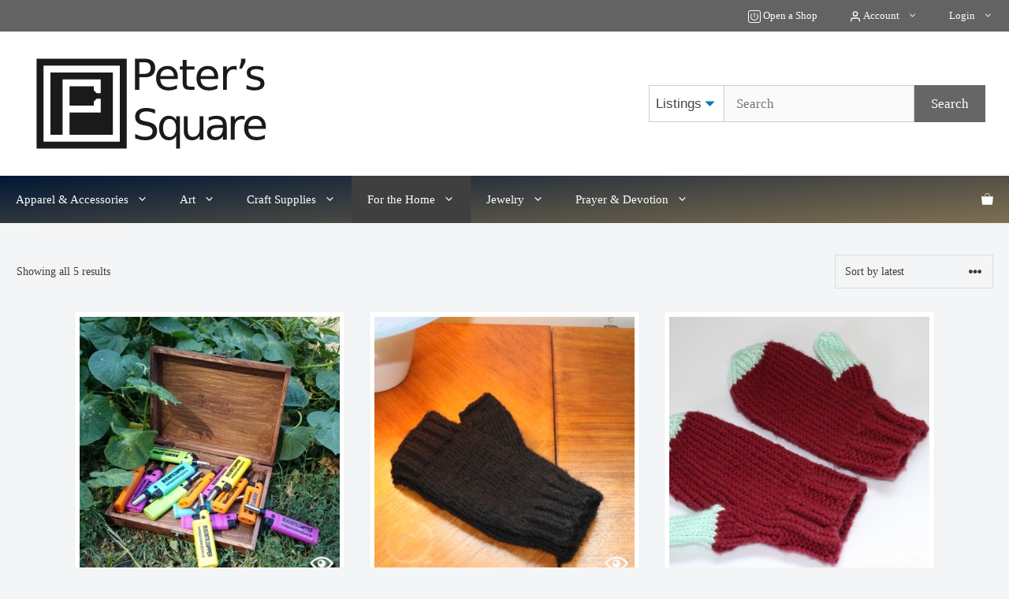

--- FILE ---
content_type: text/html; charset=UTF-8
request_url: https://peterssquare.com/c/toys-games/sports-outdoor/
body_size: 19636
content:
<!DOCTYPE html>
<html lang="en-US" dir="ltr">
<head>
	<meta charset="UTF-8">
	<link rel="preload" as="font" type="font/woff2" href="https://349115-1080770-raikfcquaxqncofqfm.stackpathdns.com/wp-content/themes/generatepress_child/fonts/brandongrotesque-regular-webfont.woff2" crossorigin><title>Sports &amp; Outdoor | Peter’s Square</title>
<script>
window.koko_analytics = {"url":"https:\/\/peterssquare.com\/wp-admin\/admin-ajax.php?action=koko_analytics_collect","site_url":"https:\/\/peterssquare.com","post_id":0,"path":"\/c\/toys-games\/sports-outdoor\/","method":"cookie","use_cookie":true};
</script>
	<style>img:is([sizes="auto" i], [sizes^="auto," i]) { contain-intrinsic-size: 3000px 1500px }</style>
	<meta name="viewport" content="width=device-width, initial-scale=1">
<!-- The SEO Framework by Sybre Waaijer -->
<link rel="canonical" href="https://peterssquare.com/c/toys-games/sports-outdoor/" />
<meta property="og:type" content="website" />
<meta property="og:locale" content="en_US" />
<meta property="og:site_name" content="Peter’s Square" />
<meta property="og:title" content="Sports &amp; Outdoor | Peter’s Square" />
<meta property="og:image" content="https://peterssquare.com/wp-content/uploads/2019/11/cropped-ps_favicon_512.png" />
<meta property="og:image:width" content="512" />
<meta property="og:image:height" content="512" />
<meta name="twitter:card" content="summary_large_image" />
<meta name="twitter:site" content="@ptrssqr" />
<meta name="twitter:title" content="Sports &amp; Outdoor | Peter’s Square" />
<meta name="twitter:image" content="https://peterssquare.com/wp-content/uploads/2019/11/cropped-ps_favicon_512.png" />
<meta name="google-site-verification" content="5b_1lI8CsnoxjdE-0PL0klqa9lN1v3lD2zfuxmNKqy4" />
<script type="application/ld+json">{"@context":"https://schema.org","@graph":[{"@type":"WebSite","@id":"https://peterssquare.com/#/schema/WebSite","url":"https://peterssquare.com/","name":"Peter’s Square","description":"The Catholic Marketplace","inLanguage":"en-US","potentialAction":{"@type":"SearchAction","target":{"@type":"EntryPoint","urlTemplate":"https://peterssquare.com/search/{search_term_string}/"},"query-input":"required name=search_term_string"},"publisher":{"@type":"Organization","@id":"https://peterssquare.com/#/schema/Organization","name":"Peter’s Square","url":"https://peterssquare.com/","sameAs":"https://www.facebook.com/peterssquarecom/","logo":{"@type":"ImageObject","url":"https://peterssquare.com/wp-content/uploads/2019/11/cropped-ps_favicon_512.png","contentUrl":"https://peterssquare.com/wp-content/uploads/2019/11/cropped-ps_favicon_512.png","width":512,"height":512}}},{"@type":"CollectionPage","@id":"https://peterssquare.com/c/toys-games/sports-outdoor/","url":"https://peterssquare.com/c/toys-games/sports-outdoor/","name":"Sports &amp; Outdoor | Peter’s Square","inLanguage":"en-US","isPartOf":{"@id":"https://peterssquare.com/#/schema/WebSite"},"breadcrumb":{"@type":"BreadcrumbList","@id":"https://peterssquare.com/#/schema/BreadcrumbList","itemListElement":[{"@type":"ListItem","position":1,"item":"https://peterssquare.com/","name":"Peter’s Square"},{"@type":"ListItem","position":2,"item":"https://peterssquare.com/c/toys-games/","name":"Toys &amp; Games"},{"@type":"ListItem","position":3,"name":"Sports &amp; Outdoor"}]}}]}</script>
<!-- / The SEO Framework by Sybre Waaijer | 3.31ms meta | 0.22ms boot -->

<link rel="alternate" type="application/rss+xml" title="Peter’s Square &raquo; Feed" href="https://peterssquare.com/feed/" />
<link rel="alternate" type="application/rss+xml" title="Peter’s Square &raquo; Comments Feed" href="https://peterssquare.com/comments/feed/" />
<script id="wpp-js" src="https://peterssquare.com/wp-content/plugins/wordpress-popular-posts/assets/js/wpp.js?ver=7.3.3" data-sampling="0" data-sampling-rate="100" data-api-url="https://peterssquare.com/wp-json/wordpress-popular-posts" data-post-id="0" data-token="ca8af725c3" data-lang="0" data-debug="1"></script>
<link rel="alternate" type="application/rss+xml" title="Peter’s Square &raquo; Sports &amp; Outdoor Category Feed" href="https://peterssquare.com/c/toys-games/sports-outdoor/feed/" />
<link rel='stylesheet' id='cfw-blocks-styles-css' href='https://peterssquare.com/wp-content/plugins/checkout-for-woocommerce/build/css/blocks-styles.css?ver=f036b759cb54aee4331cbfd7e21dee33' media='all' />
<link rel='stylesheet' id='wc-blocks-integration-css' href='https://peterssquare.com/wp-content/plugins/woocommerce-subscriptions/build/index.css?ver=8.3.0' media='all' />
<link rel='stylesheet' id='wp-block-library-css' href='https://peterssquare.com/wp-includes/css/dist/block-library/style.min.css?ver=6.8.3' media='all' />
<style id='classic-theme-styles-inline-css'>
/*! This file is auto-generated */
.wp-block-button__link{color:#fff;background-color:#32373c;border-radius:9999px;box-shadow:none;text-decoration:none;padding:calc(.667em + 2px) calc(1.333em + 2px);font-size:1.125em}.wp-block-file__button{background:#32373c;color:#fff;text-decoration:none}
</style>
<link rel='stylesheet' id='betterdocs-blocks-category-slate-layout-css' href='https://peterssquare.com/wp-content/plugins/betterdocs/assets/blocks/category-slate-layout/default.css?ver=4.2.2' media='all' />
<style id='safe-svg-svg-icon-style-inline-css'>
.safe-svg-cover{text-align:center}.safe-svg-cover .safe-svg-inside{display:inline-block;max-width:100%}.safe-svg-cover svg{fill:currentColor;height:100%;max-height:100%;max-width:100%;width:100%}

</style>
<style id='restrict-content-pro-content-upgrade-redirect-style-inline-css'>
.wp-block-restrict-content-pro-content-upgrade-redirect .wp-block-button__width-25{width:calc(25% - .5rem)}.wp-block-restrict-content-pro-content-upgrade-redirect .wp-block-button__width-25 .wp-block-button__link{width:100%}.wp-block-restrict-content-pro-content-upgrade-redirect .wp-block-button__width-50{width:calc(50% - .5rem)}.wp-block-restrict-content-pro-content-upgrade-redirect .wp-block-button__width-50 .wp-block-button__link{width:100%}.wp-block-restrict-content-pro-content-upgrade-redirect .wp-block-button__width-75{width:calc(75% - .5rem)}.wp-block-restrict-content-pro-content-upgrade-redirect .wp-block-button__width-75 .wp-block-button__link{width:100%}.wp-block-restrict-content-pro-content-upgrade-redirect .wp-block-button__width-100{margin-right:0;width:100%}.wp-block-restrict-content-pro-content-upgrade-redirect .wp-block-button__width-100 .wp-block-button__link{width:100%}

</style>
<link rel='stylesheet' id='wp-components-css' href='https://peterssquare.com/wp-includes/css/dist/components/style.min.css?ver=6.8.3' media='all' />
<link rel='stylesheet' id='wptelegram_login-blocks-0-css' href='https://peterssquare.com/wp-content/plugins/wptelegram-login/assets/build/dist/blocks-Cg1mExvO.css' media='all' />
<style id='global-styles-inline-css'>
:root{--wp--preset--aspect-ratio--square: 1;--wp--preset--aspect-ratio--4-3: 4/3;--wp--preset--aspect-ratio--3-4: 3/4;--wp--preset--aspect-ratio--3-2: 3/2;--wp--preset--aspect-ratio--2-3: 2/3;--wp--preset--aspect-ratio--16-9: 16/9;--wp--preset--aspect-ratio--9-16: 9/16;--wp--preset--color--black: #000000;--wp--preset--color--cyan-bluish-gray: #abb8c3;--wp--preset--color--white: #ffffff;--wp--preset--color--pale-pink: #f78da7;--wp--preset--color--vivid-red: #cf2e2e;--wp--preset--color--luminous-vivid-orange: #ff6900;--wp--preset--color--luminous-vivid-amber: #fcb900;--wp--preset--color--light-green-cyan: #7bdcb5;--wp--preset--color--vivid-green-cyan: #00d084;--wp--preset--color--pale-cyan-blue: #8ed1fc;--wp--preset--color--vivid-cyan-blue: #0693e3;--wp--preset--color--vivid-purple: #9b51e0;--wp--preset--color--contrast: var(--contrast);--wp--preset--color--contrast-2: var(--contrast-2);--wp--preset--color--contrast-3: var(--contrast-3);--wp--preset--color--base: var(--base);--wp--preset--color--base-2: var(--base-2);--wp--preset--color--base-3: var(--base-3);--wp--preset--color--accent: var(--accent);--wp--preset--gradient--vivid-cyan-blue-to-vivid-purple: linear-gradient(135deg,rgba(6,147,227,1) 0%,rgb(155,81,224) 100%);--wp--preset--gradient--light-green-cyan-to-vivid-green-cyan: linear-gradient(135deg,rgb(122,220,180) 0%,rgb(0,208,130) 100%);--wp--preset--gradient--luminous-vivid-amber-to-luminous-vivid-orange: linear-gradient(135deg,rgba(252,185,0,1) 0%,rgba(255,105,0,1) 100%);--wp--preset--gradient--luminous-vivid-orange-to-vivid-red: linear-gradient(135deg,rgba(255,105,0,1) 0%,rgb(207,46,46) 100%);--wp--preset--gradient--very-light-gray-to-cyan-bluish-gray: linear-gradient(135deg,rgb(238,238,238) 0%,rgb(169,184,195) 100%);--wp--preset--gradient--cool-to-warm-spectrum: linear-gradient(135deg,rgb(74,234,220) 0%,rgb(151,120,209) 20%,rgb(207,42,186) 40%,rgb(238,44,130) 60%,rgb(251,105,98) 80%,rgb(254,248,76) 100%);--wp--preset--gradient--blush-light-purple: linear-gradient(135deg,rgb(255,206,236) 0%,rgb(152,150,240) 100%);--wp--preset--gradient--blush-bordeaux: linear-gradient(135deg,rgb(254,205,165) 0%,rgb(254,45,45) 50%,rgb(107,0,62) 100%);--wp--preset--gradient--luminous-dusk: linear-gradient(135deg,rgb(255,203,112) 0%,rgb(199,81,192) 50%,rgb(65,88,208) 100%);--wp--preset--gradient--pale-ocean: linear-gradient(135deg,rgb(255,245,203) 0%,rgb(182,227,212) 50%,rgb(51,167,181) 100%);--wp--preset--gradient--electric-grass: linear-gradient(135deg,rgb(202,248,128) 0%,rgb(113,206,126) 100%);--wp--preset--gradient--midnight: linear-gradient(135deg,rgb(2,3,129) 0%,rgb(40,116,252) 100%);--wp--preset--font-size--small: 13px;--wp--preset--font-size--medium: 20px;--wp--preset--font-size--large: 36px;--wp--preset--font-size--x-large: 42px;--wp--preset--spacing--20: 0.44rem;--wp--preset--spacing--30: 0.67rem;--wp--preset--spacing--40: 1rem;--wp--preset--spacing--50: 1.5rem;--wp--preset--spacing--60: 2.25rem;--wp--preset--spacing--70: 3.38rem;--wp--preset--spacing--80: 5.06rem;--wp--preset--shadow--natural: 6px 6px 9px rgba(0, 0, 0, 0.2);--wp--preset--shadow--deep: 12px 12px 50px rgba(0, 0, 0, 0.4);--wp--preset--shadow--sharp: 6px 6px 0px rgba(0, 0, 0, 0.2);--wp--preset--shadow--outlined: 6px 6px 0px -3px rgba(255, 255, 255, 1), 6px 6px rgba(0, 0, 0, 1);--wp--preset--shadow--crisp: 6px 6px 0px rgba(0, 0, 0, 1);}:where(.is-layout-flex){gap: 0.5em;}:where(.is-layout-grid){gap: 0.5em;}body .is-layout-flex{display: flex;}.is-layout-flex{flex-wrap: wrap;align-items: center;}.is-layout-flex > :is(*, div){margin: 0;}body .is-layout-grid{display: grid;}.is-layout-grid > :is(*, div){margin: 0;}:where(.wp-block-columns.is-layout-flex){gap: 2em;}:where(.wp-block-columns.is-layout-grid){gap: 2em;}:where(.wp-block-post-template.is-layout-flex){gap: 1.25em;}:where(.wp-block-post-template.is-layout-grid){gap: 1.25em;}.has-black-color{color: var(--wp--preset--color--black) !important;}.has-cyan-bluish-gray-color{color: var(--wp--preset--color--cyan-bluish-gray) !important;}.has-white-color{color: var(--wp--preset--color--white) !important;}.has-pale-pink-color{color: var(--wp--preset--color--pale-pink) !important;}.has-vivid-red-color{color: var(--wp--preset--color--vivid-red) !important;}.has-luminous-vivid-orange-color{color: var(--wp--preset--color--luminous-vivid-orange) !important;}.has-luminous-vivid-amber-color{color: var(--wp--preset--color--luminous-vivid-amber) !important;}.has-light-green-cyan-color{color: var(--wp--preset--color--light-green-cyan) !important;}.has-vivid-green-cyan-color{color: var(--wp--preset--color--vivid-green-cyan) !important;}.has-pale-cyan-blue-color{color: var(--wp--preset--color--pale-cyan-blue) !important;}.has-vivid-cyan-blue-color{color: var(--wp--preset--color--vivid-cyan-blue) !important;}.has-vivid-purple-color{color: var(--wp--preset--color--vivid-purple) !important;}.has-black-background-color{background-color: var(--wp--preset--color--black) !important;}.has-cyan-bluish-gray-background-color{background-color: var(--wp--preset--color--cyan-bluish-gray) !important;}.has-white-background-color{background-color: var(--wp--preset--color--white) !important;}.has-pale-pink-background-color{background-color: var(--wp--preset--color--pale-pink) !important;}.has-vivid-red-background-color{background-color: var(--wp--preset--color--vivid-red) !important;}.has-luminous-vivid-orange-background-color{background-color: var(--wp--preset--color--luminous-vivid-orange) !important;}.has-luminous-vivid-amber-background-color{background-color: var(--wp--preset--color--luminous-vivid-amber) !important;}.has-light-green-cyan-background-color{background-color: var(--wp--preset--color--light-green-cyan) !important;}.has-vivid-green-cyan-background-color{background-color: var(--wp--preset--color--vivid-green-cyan) !important;}.has-pale-cyan-blue-background-color{background-color: var(--wp--preset--color--pale-cyan-blue) !important;}.has-vivid-cyan-blue-background-color{background-color: var(--wp--preset--color--vivid-cyan-blue) !important;}.has-vivid-purple-background-color{background-color: var(--wp--preset--color--vivid-purple) !important;}.has-black-border-color{border-color: var(--wp--preset--color--black) !important;}.has-cyan-bluish-gray-border-color{border-color: var(--wp--preset--color--cyan-bluish-gray) !important;}.has-white-border-color{border-color: var(--wp--preset--color--white) !important;}.has-pale-pink-border-color{border-color: var(--wp--preset--color--pale-pink) !important;}.has-vivid-red-border-color{border-color: var(--wp--preset--color--vivid-red) !important;}.has-luminous-vivid-orange-border-color{border-color: var(--wp--preset--color--luminous-vivid-orange) !important;}.has-luminous-vivid-amber-border-color{border-color: var(--wp--preset--color--luminous-vivid-amber) !important;}.has-light-green-cyan-border-color{border-color: var(--wp--preset--color--light-green-cyan) !important;}.has-vivid-green-cyan-border-color{border-color: var(--wp--preset--color--vivid-green-cyan) !important;}.has-pale-cyan-blue-border-color{border-color: var(--wp--preset--color--pale-cyan-blue) !important;}.has-vivid-cyan-blue-border-color{border-color: var(--wp--preset--color--vivid-cyan-blue) !important;}.has-vivid-purple-border-color{border-color: var(--wp--preset--color--vivid-purple) !important;}.has-vivid-cyan-blue-to-vivid-purple-gradient-background{background: var(--wp--preset--gradient--vivid-cyan-blue-to-vivid-purple) !important;}.has-light-green-cyan-to-vivid-green-cyan-gradient-background{background: var(--wp--preset--gradient--light-green-cyan-to-vivid-green-cyan) !important;}.has-luminous-vivid-amber-to-luminous-vivid-orange-gradient-background{background: var(--wp--preset--gradient--luminous-vivid-amber-to-luminous-vivid-orange) !important;}.has-luminous-vivid-orange-to-vivid-red-gradient-background{background: var(--wp--preset--gradient--luminous-vivid-orange-to-vivid-red) !important;}.has-very-light-gray-to-cyan-bluish-gray-gradient-background{background: var(--wp--preset--gradient--very-light-gray-to-cyan-bluish-gray) !important;}.has-cool-to-warm-spectrum-gradient-background{background: var(--wp--preset--gradient--cool-to-warm-spectrum) !important;}.has-blush-light-purple-gradient-background{background: var(--wp--preset--gradient--blush-light-purple) !important;}.has-blush-bordeaux-gradient-background{background: var(--wp--preset--gradient--blush-bordeaux) !important;}.has-luminous-dusk-gradient-background{background: var(--wp--preset--gradient--luminous-dusk) !important;}.has-pale-ocean-gradient-background{background: var(--wp--preset--gradient--pale-ocean) !important;}.has-electric-grass-gradient-background{background: var(--wp--preset--gradient--electric-grass) !important;}.has-midnight-gradient-background{background: var(--wp--preset--gradient--midnight) !important;}.has-small-font-size{font-size: var(--wp--preset--font-size--small) !important;}.has-medium-font-size{font-size: var(--wp--preset--font-size--medium) !important;}.has-large-font-size{font-size: var(--wp--preset--font-size--large) !important;}.has-x-large-font-size{font-size: var(--wp--preset--font-size--x-large) !important;}
:where(.wp-block-post-template.is-layout-flex){gap: 1.25em;}:where(.wp-block-post-template.is-layout-grid){gap: 1.25em;}
:where(.wp-block-columns.is-layout-flex){gap: 2em;}:where(.wp-block-columns.is-layout-grid){gap: 2em;}
:root :where(.wp-block-pullquote){font-size: 1.5em;line-height: 1.6;}
</style>
<link rel='stylesheet' id='woocommerce-wishlists-css' href='https://peterssquare.com/wp-content/plugins/woocommerce-wishlists/assets/css/woocommerce-wishlists.min.css?ver=2.3.6' media='all' />
<link rel='stylesheet' id='woocommerce-layout-css' href='https://peterssquare.com/wp-content/plugins/woocommerce/assets/css/woocommerce-layout.css?ver=9.9.6' media='all' />
<link rel='stylesheet' id='woocommerce-smallscreen-css' href='https://peterssquare.com/wp-content/plugins/woocommerce/assets/css/woocommerce-smallscreen.css?ver=9.9.6' media='only screen and (max-width: 768px)' />
<link rel='stylesheet' id='woocommerce-general-css' href='https://peterssquare.com/wp-content/plugins/woocommerce/assets/css/woocommerce.css?ver=9.9.6' media='all' />
<link rel='stylesheet' id='wp-smart-crop-renderer-css' href='https://peterssquare.com/wp-content/plugins/wp-smartcrop/css/image-renderer.css?ver=2.0.10' media='all' />
<link rel='stylesheet' id='brands-styles-css' href='https://peterssquare.com/wp-content/plugins/woocommerce/assets/css/brands.css?ver=9.9.6' media='all' />
<link rel='stylesheet' id='wc-social-login-frontend-css' href='https://peterssquare.com/wp-content/plugins/woocommerce-social-login/assets/css/frontend/wc-social-login.min.css?ver=2.17.1' media='all' />
<style id='wc-social-login-frontend-inline-css'>
 a.button-social-login.button-social-login-facebook, .widget-area a.button-social-login.button-social-login-facebook, .social-badge.social-badge-facebook { background: #3b5998; border-color: #3b5998; } a.button-social-login.button-social-login-google, .widget-area a.button-social-login.button-social-login-google, .social-badge.social-badge-google { background: #4285f4; border-color: #4285f4; } 
</style>
<link rel='stylesheet' id='select2-css' href='https://peterssquare.com/wp-content/plugins/woocommerce/assets/css/select2.css?ver=9.9.6' media='print' onload="this.media='all'" />
<link rel='stylesheet' id='jquery-ui-style-css' href='https://peterssquare.com/wp-content/plugins/woocommerce/assets/css/jquery-ui/jquery-ui.min.css?ver=9.9.6' media='all' />
<link rel='stylesheet' id='generate-style-css' href='https://peterssquare.com/wp-content/themes/generatepress/assets/css/main.min.css?ver=3.6.0' media='all' />
<style id='generate-style-inline-css'>
.is-right-sidebar{width:30%;}.is-left-sidebar{width:30%;}.site-content .content-area{width:100%;}@media (max-width: 768px){.main-navigation .menu-toggle,.sidebar-nav-mobile:not(#sticky-placeholder){display:block;}.main-navigation ul,.gen-sidebar-nav,.main-navigation:not(.slideout-navigation):not(.toggled) .main-nav > ul,.has-inline-mobile-toggle #site-navigation .inside-navigation > *:not(.navigation-search):not(.main-nav){display:none;}.nav-align-right .inside-navigation,.nav-align-center .inside-navigation{justify-content:space-between;}}
.dynamic-author-image-rounded{border-radius:100%;}.dynamic-featured-image, .dynamic-author-image{vertical-align:middle;}.one-container.blog .dynamic-content-template:not(:last-child), .one-container.archive .dynamic-content-template:not(:last-child){padding-bottom:0px;}.dynamic-entry-excerpt > p:last-child{margin-bottom:0px;}
</style>
<link rel='stylesheet' id='jquery-modal-css' href='https://peterssquare.com/wp-content/plugins/woocommerce-quick-view-pro/assets/css/jquery-modal/jquery.modal.min.css?ver=0.9.1' media='all' />
<link rel='stylesheet' id='wc-quick-view-pro-css' href='https://peterssquare.com/wp-content/plugins/woocommerce-quick-view-pro/assets/css/front-end.css?ver=1.7.13' media='all' />
<link rel='stylesheet' id='mediaelement-css' href='https://peterssquare.com/wp-includes/js/mediaelement/mediaelementplayer-legacy.min.css?ver=4.2.17' media='all' />
<link rel='stylesheet' id='wp-mediaelement-css' href='https://peterssquare.com/wp-includes/js/mediaelement/wp-mediaelement.min.css?ver=6.8.3' media='all' />
<link rel='stylesheet' id='dashicons-css' href='https://peterssquare.com/wp-includes/css/dashicons.min.css?ver=6.8.3' media='all' />
<link rel='stylesheet' id='woocommerce-addons-css-css' href='https://peterssquare.com/wp-content/plugins/woocommerce-product-addons/assets/css/frontend.css?ver=7.8.2' media='all' />
<link rel='stylesheet' id='wcv-pro-icons-css' href='https://peterssquare.com/wp-content/plugins/wc-vendors-pro/public/assets/css/wcv-icons.min.css?ver=1.9.6' media='all' />
<link rel='stylesheet' id='generatepress-dynamic-css' href='https://peterssquare.com/wp-content/uploads/generatepress/style.min.css?ver=1754006699' media='all' />
<link rel='stylesheet' id='generate-child-css' href='https://peterssquare.com/wp-content/themes/generatepress_child/style.css?ver=1638808598' media='all' />
<style id='generateblocks-inline-css'>
:root{--gb-container-width:1600px;}.gb-container .wp-block-image img{vertical-align:middle;}.gb-grid-wrapper .wp-block-image{margin-bottom:0;}.gb-highlight{background:none;}.gb-shape{line-height:0;}.gb-container-link{position:absolute;top:0;right:0;bottom:0;left:0;z-index:99;}
</style>
<style id='kadence-blocks-global-variables-inline-css'>
:root {--global-kb-font-size-sm:clamp(0.8rem, 0.73rem + 0.217vw, 0.9rem);--global-kb-font-size-md:clamp(1.1rem, 0.995rem + 0.326vw, 1.25rem);--global-kb-font-size-lg:clamp(1.75rem, 1.576rem + 0.543vw, 2rem);--global-kb-font-size-xl:clamp(2.25rem, 1.728rem + 1.63vw, 3rem);--global-kb-font-size-xxl:clamp(2.5rem, 1.456rem + 3.26vw, 4rem);--global-kb-font-size-xxxl:clamp(2.75rem, 0.489rem + 7.065vw, 6rem);}:root {--global-palette1: #3182CE;--global-palette2: #2B6CB0;--global-palette3: #1A202C;--global-palette4: #2D3748;--global-palette5: #4A5568;--global-palette6: #718096;--global-palette7: #EDF2F7;--global-palette8: #F7FAFC;--global-palette9: #ffffff;}
</style>
<link rel='stylesheet' id='generate-secondary-nav-css' href='https://peterssquare.com/wp-content/plugins/gp-premium/secondary-nav/functions/css/main.min.css?ver=2.5.5' media='all' />
<style id='generate-secondary-nav-inline-css'>
.secondary-navigation{background-color:#636363;}.secondary-navigation .main-nav ul li a,.secondary-navigation .menu-toggle,.secondary-menu-bar-items .menu-bar-item > a{color:#ffffff;}.secondary-navigation .secondary-menu-bar-items{color:#ffffff;}button.secondary-menu-toggle:hover,button.secondary-menu-toggle:focus{color:#ffffff;}.widget-area .secondary-navigation{margin-bottom:20px;}.secondary-navigation ul ul{background-color:#303030;top:auto;}.secondary-navigation .main-nav ul ul li a{color:#ffffff;}.secondary-navigation .main-nav ul li:not([class*="current-menu-"]):hover > a, .secondary-navigation .main-nav ul li:not([class*="current-menu-"]):focus > a, .secondary-navigation .main-nav ul li.sfHover:not([class*="current-menu-"]) > a, .secondary-menu-bar-items .menu-bar-item:hover > a{color:#ffffff;background-color:#303030;}.secondary-navigation .main-nav ul ul li:not([class*="current-menu-"]):hover > a,.secondary-navigation .main-nav ul ul li:not([class*="current-menu-"]):focus > a,.secondary-navigation .main-nav ul ul li.sfHover:not([class*="current-menu-"]) > a{color:#ffffff;background-color:#474747;}.secondary-navigation .main-nav ul li[class*="current-menu-"] > a{color:#222222;background-color:#ffffff;}.secondary-navigation .main-nav ul ul li[class*="current-menu-"] > a{color:#ffffff;background-color:#474747;}.secondary-navigation.toggled .dropdown-menu-toggle:before{display:none;}@media (max-width: 768px) {.secondary-menu-bar-items .menu-bar-item:hover > a{background: none;color: #ffffff;}}
</style>
<link rel='stylesheet' id='generate-secondary-nav-mobile-css' href='https://peterssquare.com/wp-content/plugins/gp-premium/secondary-nav/functions/css/main-mobile.min.css?ver=2.5.5' media='all' />
<link rel='stylesheet' id='generate-woocommerce-css' href='https://peterssquare.com/wp-content/plugins/gp-premium/woocommerce/functions/css/woocommerce.min.css?ver=2.5.5' media='all' />
<style id='generate-woocommerce-inline-css'>
.woocommerce ul.products li.product .woocommerce-LoopProduct-link{color:#211323;}.woocommerce ul.products li.product .woocommerce-LoopProduct-link h2, .woocommerce ul.products li.product .woocommerce-loop-category__title{font-weight:normal;text-transform:none;font-size:19px;}.woocommerce .up-sells ul.products li.product .woocommerce-LoopProduct-link h2, .woocommerce .cross-sells ul.products li.product .woocommerce-LoopProduct-link h2, .woocommerce .related ul.products li.product .woocommerce-LoopProduct-link h2{font-size:18px;}.woocommerce #respond input#submit, .woocommerce a.button, .woocommerce button.button, .woocommerce input.button, .wc-block-components-button{color:#ffffff;background-color:#666666;text-decoration:none;font-weight:normal;text-transform:none;}.woocommerce #respond input#submit:hover, .woocommerce a.button:hover, .woocommerce button.button:hover, .woocommerce input.button:hover, .wc-block-components-button:hover{color:#ffffff;background-color:#3f3f3f;}.woocommerce #respond input#submit.alt, .woocommerce a.button.alt, .woocommerce button.button.alt, .woocommerce input.button.alt, .woocommerce #respond input#submit.alt.disabled, .woocommerce #respond input#submit.alt.disabled:hover, .woocommerce #respond input#submit.alt:disabled, .woocommerce #respond input#submit.alt:disabled:hover, .woocommerce #respond input#submit.alt:disabled[disabled], .woocommerce #respond input#submit.alt:disabled[disabled]:hover, .woocommerce a.button.alt.disabled, .woocommerce a.button.alt.disabled:hover, .woocommerce a.button.alt:disabled, .woocommerce a.button.alt:disabled:hover, .woocommerce a.button.alt:disabled[disabled], .woocommerce a.button.alt:disabled[disabled]:hover, .woocommerce button.button.alt.disabled, .woocommerce button.button.alt.disabled:hover, .woocommerce button.button.alt:disabled, .woocommerce button.button.alt:disabled:hover, .woocommerce button.button.alt:disabled[disabled], .woocommerce button.button.alt:disabled[disabled]:hover, .woocommerce input.button.alt.disabled, .woocommerce input.button.alt.disabled:hover, .woocommerce input.button.alt:disabled, .woocommerce input.button.alt:disabled:hover, .woocommerce input.button.alt:disabled[disabled], .woocommerce input.button.alt:disabled[disabled]:hover{color:#ffffff;background-color:#1e73be;}.woocommerce #respond input#submit.alt:hover, .woocommerce a.button.alt:hover, .woocommerce button.button.alt:hover, .woocommerce input.button.alt:hover{color:#ffffff;background-color:#377fbf;}button.wc-block-components-panel__button{font-size:inherit;}.woocommerce .star-rating span:before, .woocommerce p.stars:hover a::before{color:#ffa200;}.woocommerce span.onsale{background-color:#222222;color:#ffffff;}.woocommerce ul.products li.product .price, .woocommerce div.product p.price{color:#0ea0f4;}.woocommerce div.product .woocommerce-tabs ul.tabs li a{color:#222222;}.woocommerce div.product .woocommerce-tabs ul.tabs li a:hover, .woocommerce div.product .woocommerce-tabs ul.tabs li.active a{color:#1e73be;}.woocommerce-message{background-color:#0b9444;color:#ffffff;}div.woocommerce-message a.button, div.woocommerce-message a.button:focus, div.woocommerce-message a.button:hover, div.woocommerce-message a, div.woocommerce-message a:focus, div.woocommerce-message a:hover{color:#ffffff;}.woocommerce-info{background-color:#1e73be;color:#ffffff;}div.woocommerce-info a.button, div.woocommerce-info a.button:focus, div.woocommerce-info a.button:hover, div.woocommerce-info a, div.woocommerce-info a:focus, div.woocommerce-info a:hover{color:#ffffff;}.woocommerce-error{background-color:#e8626d;color:#ffffff;}div.woocommerce-error a.button, div.woocommerce-error a.button:focus, div.woocommerce-error a.button:hover, div.woocommerce-error a, div.woocommerce-error a:focus, div.woocommerce-error a:hover{color:#ffffff;}.woocommerce-product-details__short-description{color:#3a3a3a;}#wc-mini-cart{background-color:#ffffff;color:#000000;}#wc-mini-cart a:not(.button), #wc-mini-cart a.remove{color:#000000;}#wc-mini-cart .button{color:#ffffff;}#wc-mini-cart .button:hover, #wc-mini-cart .button:focus, #wc-mini-cart .button:active{color:#ffffff;}.woocommerce #content div.product div.images, .woocommerce div.product div.images, .woocommerce-page #content div.product div.images, .woocommerce-page div.product div.images{width:100%;}.add-to-cart-panel{background-color:#ffffff;color:#000000;}.add-to-cart-panel a:not(.button){color:#000000;}.woocommerce .widget_price_filter .price_slider_wrapper .ui-widget-content{background-color:#dddddd;}.woocommerce .widget_price_filter .ui-slider .ui-slider-range, .woocommerce .widget_price_filter .ui-slider .ui-slider-handle{background-color:#666666;}.cart-contents > span.number-of-items{background-color:rgba(255,255,255,0.1);}.cart-contents .amount{display:none;}.cart-contents > span.number-of-items{display:inline-block;}.woocommerce-MyAccount-navigation li.is-active a:after, a.button.wc-forward:after{display:none;}#payment .payment_methods>.wc_payment_method>label:before{font-family:WooCommerce;content:"\e039";}#payment .payment_methods li.wc_payment_method>input[type=radio]:first-child:checked+label:before{content:"\e03c";}.woocommerce-ordering:after{font-family:WooCommerce;content:"\e00f";}.wc-columns-container .products, .woocommerce .related ul.products, .woocommerce .up-sells ul.products{grid-gap:60px;}@media (max-width: 1024px){.woocommerce .wc-columns-container.wc-tablet-columns-2 .products{-ms-grid-columns:(1fr)[2];grid-template-columns:repeat(2, 1fr);}.wc-related-upsell-tablet-columns-2 .related ul.products, .wc-related-upsell-tablet-columns-2 .up-sells ul.products{-ms-grid-columns:(1fr)[2];grid-template-columns:repeat(2, 1fr);}}@media (max-width:768px){.add-to-cart-panel .continue-shopping{background-color:#ffffff;}.woocommerce #content div.product div.images,.woocommerce div.product div.images,.woocommerce-page #content div.product div.images,.woocommerce-page div.product div.images{width:100%;}}@media (max-width: 768px){nav.toggled .main-nav li.wc-menu-item{display:none !important;}.mobile-bar-items.wc-mobile-cart-items{z-index:1;}}
</style>
<link rel='stylesheet' id='generate-woocommerce-mobile-css' href='https://peterssquare.com/wp-content/plugins/gp-premium/woocommerce/functions/css/woocommerce-mobile.min.css?ver=2.5.5' media='(max-width:768px)' />
<link rel='stylesheet' id='wpa_stylesheet-css' href='https://peterssquare.com/wp-content/plugins/passwordless-login/assets/style-front-end.css?ver=6.8.3' media='all' />
<script type="text/template" id="tmpl-variation-template">
	<div class="woocommerce-variation-description">{{{ data.variation.variation_description }}}</div>
	<div class="woocommerce-variation-price">{{{ data.variation.price_html }}}</div>
	<div class="woocommerce-variation-availability">{{{ data.variation.availability_html }}}</div>
</script>
<script type="text/template" id="tmpl-unavailable-variation-template">
	<p role="alert">Sorry, this product is unavailable. Please choose a different combination.</p>
</script>
<script src="https://peterssquare.com/wp-includes/js/jquery/jquery.min.js?ver=3.7.1" id="jquery-core-js"></script>
<script src="https://peterssquare.com/wp-includes/js/underscore.min.js?ver=1.13.7" id="underscore-js"></script>
<script id="wp-util-js-extra">
var _wpUtilSettings = {"ajax":{"url":"\/wp-admin\/admin-ajax.php"}};
</script>
<script src="https://peterssquare.com/wp-includes/js/wp-util.min.js?ver=6.8.3" id="wp-util-js"></script>
<script src="https://peterssquare.com/wp-content/plugins/restrict-content-pro/core/includes/libraries/js/jquery.blockUI.js?ver=3.5.47" id="jquery-blockui-js" data-wp-strategy="defer"></script>
<script id="wc-add-to-cart-js-extra">
var wc_add_to_cart_params = {"ajax_url":"\/wp-admin\/admin-ajax.php","wc_ajax_url":"\/?wc-ajax=%%endpoint%%","i18n_view_cart":"View cart","cart_url":"https:\/\/peterssquare.com\/cart\/","is_cart":"","cart_redirect_after_add":"no"};
</script>
<script src="https://peterssquare.com/wp-content/plugins/woocommerce/assets/js/frontend/add-to-cart.min.js?ver=9.9.6" id="wc-add-to-cart-js" defer data-wp-strategy="defer"></script>
<script src="https://peterssquare.com/wp-content/plugins/woocommerce/assets/js/js-cookie/js.cookie.min.js?ver=2.1.4-wc.9.9.6" id="js-cookie-js" defer data-wp-strategy="defer"></script>
<script id="woocommerce-js-extra">
var woocommerce_params = {"ajax_url":"\/wp-admin\/admin-ajax.php","wc_ajax_url":"\/?wc-ajax=%%endpoint%%","i18n_password_show":"Show password","i18n_password_hide":"Hide password"};
</script>
<script src="https://peterssquare.com/wp-content/plugins/woocommerce/assets/js/frontend/woocommerce.min.js?ver=9.9.6" id="woocommerce-js" defer data-wp-strategy="defer"></script>
<script src="https://peterssquare.com/wp-content/plugins/woocommerce-social-login/assets/js/frontend/wc-social-login.min.js?ver=2.17.1" id="wc-social-login-frontend-js" defer data-wp-strategy="defer"></script>
<script src="https://peterssquare.com/wp-content/plugins/woocommerce/assets/js/flexslider/jquery.flexslider.min.js?ver=2.7.2-wc.9.9.6" id="flexslider-js" defer data-wp-strategy="defer"></script>
<script id="wc-single-product-js-extra">
var wc_single_product_params = {"i18n_required_rating_text":"Please select a rating","i18n_rating_options":["1 of 5 stars","2 of 5 stars","3 of 5 stars","4 of 5 stars","5 of 5 stars"],"i18n_product_gallery_trigger_text":"View full-screen image gallery","review_rating_required":"yes","flexslider":{"rtl":false,"animation":"slide","smoothHeight":true,"directionNav":false,"controlNav":"thumbnails","slideshow":false,"animationSpeed":500,"animationLoop":false,"allowOneSlide":false},"zoom_enabled":"1","zoom_options":[],"photoswipe_enabled":"1","photoswipe_options":{"shareEl":false,"closeOnScroll":false,"history":false,"hideAnimationDuration":0,"showAnimationDuration":0},"flexslider_enabled":"1"};
</script>
<script src="https://peterssquare.com/wp-content/plugins/woocommerce/assets/js/frontend/single-product.min.js?ver=9.9.6" id="wc-single-product-js" defer data-wp-strategy="defer"></script>
<script src="https://peterssquare.com/wp-content/plugins/ps-custom/assets/js/micromodal.min.js" id="micromodal-js"></script>
<link rel="https://api.w.org/" href="https://peterssquare.com/wp-json/" /><link rel="alternate" title="JSON" type="application/json" href="https://peterssquare.com/wp-json/wp/v2/product_cat/212" /><link rel="EditURI" type="application/rsd+xml" title="RSD" href="https://peterssquare.com/xmlrpc.php?rsd" />
<script async defer data-domain="peterssquare.com" src="https://peterssquare.com/wp-content/plugins/ps-custom/assets/js/plausible.js"></script>
<script>window.plausible = window.plausible || function() { (window.plausible.q = window.plausible.q || []).push(arguments) }</script>            <style id="wpp-loading-animation-styles">@-webkit-keyframes bgslide{from{background-position-x:0}to{background-position-x:-200%}}@keyframes bgslide{from{background-position-x:0}to{background-position-x:-200%}}.wpp-widget-block-placeholder,.wpp-shortcode-placeholder{margin:0 auto;width:60px;height:3px;background:#dd3737;background:linear-gradient(90deg,#dd3737 0%,#571313 10%,#dd3737 100%);background-size:200% auto;border-radius:3px;-webkit-animation:bgslide 1s infinite linear;animation:bgslide 1s infinite linear}</style>
            	<noscript><style>.woocommerce-product-gallery{ opacity: 1 !important; }</style></noscript>
	<link rel="icon" href="https://peterssquare.com/wp-content/uploads/2019/11/cropped-ps_favicon_512-160x160.png" sizes="32x32" />
<link rel="icon" href="https://peterssquare.com/wp-content/uploads/2019/11/cropped-ps_favicon_512-330x330.png" sizes="192x192" />
<link rel="apple-touch-icon" href="https://peterssquare.com/wp-content/uploads/2019/11/cropped-ps_favicon_512-330x330.png" />
<meta name="msapplication-TileImage" content="https://peterssquare.com/wp-content/uploads/2019/11/cropped-ps_favicon_512-330x330.png" />
</head>

<body class="archive tax-product_cat term-sports-outdoor term-212 wp-custom-logo wp-embed-responsive wp-theme-generatepress wp-child-theme-generatepress_child theme-generatepress secondary-nav-above-header secondary-nav-aligned-right sticky-menu-fade woocommerce woocommerce-page woocommerce-no-js wcvendors-single-product wcvendors-product-page no-sidebar nav-below-header separate-containers header-aligned-left dropdown-hover generatepress qvp-enabled" itemtype="https://schema.org/Blog" itemscope>
	<a class="screen-reader-text skip-link" href="#content" title="Skip to content">Skip to content</a>			<nav id="secondary-navigation" aria-label="Secondary" class="secondary-navigation" itemtype="https://schema.org/SiteNavigationElement" itemscope>
				<div class="inside-navigation grid-container grid-parent">
										<button class="menu-toggle secondary-menu-toggle">
						<span class="gp-icon icon-menu-bars"><svg viewBox="0 0 512 512" aria-hidden="true" xmlns="http://www.w3.org/2000/svg" width="1em" height="1em"><path d="M0 96c0-13.255 10.745-24 24-24h464c13.255 0 24 10.745 24 24s-10.745 24-24 24H24c-13.255 0-24-10.745-24-24zm0 160c0-13.255 10.745-24 24-24h464c13.255 0 24 10.745 24 24s-10.745 24-24 24H24c-13.255 0-24-10.745-24-24zm0 160c0-13.255 10.745-24 24-24h464c13.255 0 24 10.745 24 24s-10.745 24-24 24H24c-13.255 0-24-10.745-24-24z" /></svg><svg viewBox="0 0 512 512" aria-hidden="true" xmlns="http://www.w3.org/2000/svg" width="1em" height="1em"><path d="M71.029 71.029c9.373-9.372 24.569-9.372 33.942 0L256 222.059l151.029-151.03c9.373-9.372 24.569-9.372 33.942 0 9.372 9.373 9.372 24.569 0 33.942L289.941 256l151.03 151.029c9.372 9.373 9.372 24.569 0 33.942-9.373 9.372-24.569 9.372-33.942 0L256 289.941l-151.029 151.03c-9.373 9.372-24.569 9.372-33.942 0-9.372-9.373-9.372-24.569 0-33.942L222.059 256 71.029 104.971c-9.372-9.373-9.372-24.569 0-33.942z" /></svg></span><span class="mobile-menu">Account Menu</span>					</button>
					<div class="main-nav"><ul id="menu-very-top" class=" secondary-menu sf-menu"><li id="menu-item-43971" class="menu-item menu-item-type-post_type menu-item-object-page menu-item-43971"><a href="https://peterssquare.com/membership/"><svg style="display:inline-block; vertical-align:middle;" viewBox="0 0 512 512" width="16" fill="currentColor" xmlns="http://www.w3.org/2000/svg"><path d="M416.667,0H95.333C42.766,0,0,42.767,0,95.334v321.332C0,469.233,42.766,512,95.333,512h321.334 C469.234,512,512,469.233,512,416.666V95.334C512,42.767,469.234,0,416.667,0z M482,416.666C482,452.691,452.692,482,416.667,482 H95.333C59.308,482,30,452.691,30,416.666V95.334C30,59.309,59.308,30,95.333,30h321.334C452.692,30,482,59.309,482,95.334 V416.666z"/><path d="m362.41 137.05c-6.172-5.524-15.656-5.001-21.181 1.171-5.526 6.172-5.001 15.655 1.171 21.181 27.451 24.575 43.196 59.782 43.196 96.595 0 71.461-58.138 129.6-129.6 129.6s-129.6-58.138-129.6-129.6c0-36.814 15.746-72.023 43.199-96.6 6.172-5.525 6.697-15.008 1.171-21.181-5.525-6.173-15.009-6.697-21.181-1.171-33.802 30.261-53.189 73.617-53.189 118.95 0 88.003 71.597 159.6 159.6 159.6 88.003 0 159.6-71.596 159.6-159.6 0-45.334-19.386-88.689-53.186-118.95z"/><path d="m256 96.4c-8.284 0-15 6.716-15 15v163.01c0 8.284 6.716 15 15 15s15-6.716 15-15v-163.01c0-8.284-6.716-15-15-15z"/></svg> Open a Shop</a></li>
<li id="menu-item-21106" class="menu-item menu-item-type-custom menu-item-object-custom menu-item-has-children menu-item-21106"><a href="#"><svg style="display:inline-block; vertical-align:middle;" viewBox="0 0 24 24" height="16" width="16" fill="none" stroke="currentColor" xmlns="http://www.w3.org/2000/svg" stroke-width="2" stroke-linecap="round" stroke-linejoin="round"><path d="M20 21v-2a4 4 0 0 0-4-4H8a4 4 0 0 0-4 4v2"></path><circle cx="12" cy="7" r="4"></circle></svg> Account<span role="presentation" class="dropdown-menu-toggle"><span class="gp-icon icon-arrow"><svg viewBox="0 0 330 512" aria-hidden="true" xmlns="http://www.w3.org/2000/svg" width="1em" height="1em"><path d="M305.913 197.085c0 2.266-1.133 4.815-2.833 6.514L171.087 335.593c-1.7 1.7-4.249 2.832-6.515 2.832s-4.815-1.133-6.515-2.832L26.064 203.599c-1.7-1.7-2.832-4.248-2.832-6.514s1.132-4.816 2.832-6.515l14.162-14.163c1.7-1.699 3.966-2.832 6.515-2.832 2.266 0 4.815 1.133 6.515 2.832l111.316 111.317 111.316-111.317c1.7-1.699 4.249-2.832 6.515-2.832s4.815 1.133 6.515 2.832l14.162 14.163c1.7 1.7 2.833 4.249 2.833 6.515z" /></svg></span></span></a>
<ul class="sub-menu">
	<li id="menu-item-21107" class="menu-item menu-item-type-custom menu-item-object-custom menu-item-21107"><a href="https://peterssquare.com/my-account/orders/">Orders</a></li>
	<li id="menu-item-21109" class="menu-item menu-item-type-custom menu-item-object-custom menu-item-21109"><a href="https://peterssquare.com/my-account/account-wishlists/">Wishlists</a></li>
	<li id="menu-item-21111" class="nmr-logged-out menu-item menu-item-type-custom menu-item-object-custom menu-item-21111"><a href="https://peterssquare.com/my-account/lost-password/">Lost password</a></li>
	<li id="menu-item-52439" class="menu-item menu-item-type-post_type menu-item-object-page menu-item-52439"><a href="https://peterssquare.com/help/">Help</a></li>
</ul>
</li>
<li id="menu-item-21108" class="nmr-logged-out menu-item menu-item-type-custom menu-item-object-custom menu-item-has-children menu-item-21108"><a href="https://peterssquare.com/my-account/edit-account/">Login<span role="presentation" class="dropdown-menu-toggle"><span class="gp-icon icon-arrow"><svg viewBox="0 0 330 512" aria-hidden="true" xmlns="http://www.w3.org/2000/svg" width="1em" height="1em"><path d="M305.913 197.085c0 2.266-1.133 4.815-2.833 6.514L171.087 335.593c-1.7 1.7-4.249 2.832-6.515 2.832s-4.815-1.133-6.515-2.832L26.064 203.599c-1.7-1.7-2.832-4.248-2.832-6.514s1.132-4.816 2.832-6.515l14.162-14.163c1.7-1.699 3.966-2.832 6.515-2.832 2.266 0 4.815 1.133 6.515 2.832l111.316 111.317 111.316-111.317c1.7-1.699 4.249-2.832 6.515-2.832s4.815 1.133 6.515 2.832l14.162 14.163c1.7 1.7 2.833 4.249 2.833 6.515z" /></svg></span></span></a>
<ul class="sub-menu">
	<li id="menu-item-52440" class="menu-item menu-item-type-post_type menu-item-object-page menu-item-52440"><a href="https://peterssquare.com/passwordless/">Passwordless Login</a></li>
</ul>
</li>
</ul></div>				</div><!-- .inside-navigation -->
			</nav><!-- #secondary-navigation -->
					<header class="site-header" id="masthead" aria-label="Site"  itemtype="https://schema.org/WPHeader" itemscope>
			<div class="inside-header grid-container">
				<div class="site-logo">
					<a href="https://peterssquare.com/" rel="home">
						<img  class="header-image is-logo-image" alt="Peter’s Square" src="https://peterssquare.com/wp-content/uploads/2019/11/ps-logo-simplified.svg" width="682" height="280" />
					</a>
				</div>	<form role="search" id="primary-search" method="get" class="search-form" action="https://peterssquare.com/">
		<select id="search-type-select" class="select-css" onchange="searchType(this);">
			<option  value="product">Listings</option>
			<option  value="vendor_search_term">Makers</option>
		</select><?
		?><input type="search" id="multi-search" class="search-field"
			placeholder="Search"
			 title="Search for:"
			name="s"
			value="" style="width:100%;"/><?
		?><input type="submit" class="search-submit"
			value="Search" />
		<input id="product-search" type="hidden" name="post_type" value="product"  >
	</form>
	<script>
		function searchType(selectObj) {
			var idx = selectObj.selectedIndex;
			var svalue = selectObj.options[idx].value;
			switchInput(svalue);
			document.getElementById('multi-search').focus();
		}
		function switchInput(name) {
			var primarySearch = document.getElementById('primary-search');
			var multiSearch = document.getElementById('multi-search');
			var productSearch = document.getElementById('product-search');
			switch (name) {
			  case 'product':
				multiSearch.placeholder = 'Search products…';
				multiSearch.setAttribute('name', 's');
				productSearch.disabled = false;
				primarySearch.action = '/';
				break;
			  case 'vendor_search_term':
				multiSearch.placeholder = 'Find Maker by name…';
				multiSearch.setAttribute('name', 'vendor_search_term');
				productSearch.disabled = true;
				primarySearch.action = 'https://peterssquare.com/makers/';
				break;
			
			  default:
				break;
			}
			
		}
	</script>
				</div>
		</header>
				<nav class="wc-menu-cart-activated main-navigation has-menu-bar-items sub-menu-right" id="site-navigation" aria-label="Primary"  itemtype="https://schema.org/SiteNavigationElement" itemscope>
			<div class="inside-navigation grid-container">
								<button class="menu-toggle" aria-controls="primary-menu" aria-expanded="false">
					<span class="gp-icon icon-menu-bars"><svg viewBox="0 0 512 512" aria-hidden="true" xmlns="http://www.w3.org/2000/svg" width="1em" height="1em"><path d="M0 96c0-13.255 10.745-24 24-24h464c13.255 0 24 10.745 24 24s-10.745 24-24 24H24c-13.255 0-24-10.745-24-24zm0 160c0-13.255 10.745-24 24-24h464c13.255 0 24 10.745 24 24s-10.745 24-24 24H24c-13.255 0-24-10.745-24-24zm0 160c0-13.255 10.745-24 24-24h464c13.255 0 24 10.745 24 24s-10.745 24-24 24H24c-13.255 0-24-10.745-24-24z" /></svg><svg viewBox="0 0 512 512" aria-hidden="true" xmlns="http://www.w3.org/2000/svg" width="1em" height="1em"><path d="M71.029 71.029c9.373-9.372 24.569-9.372 33.942 0L256 222.059l151.029-151.03c9.373-9.372 24.569-9.372 33.942 0 9.372 9.373 9.372 24.569 0 33.942L289.941 256l151.03 151.029c9.372 9.373 9.372 24.569 0 33.942-9.373 9.372-24.569 9.372-33.942 0L256 289.941l-151.029 151.03c-9.373 9.372-24.569 9.372-33.942 0-9.372-9.373-9.372-24.569 0-33.942L222.059 256 71.029 104.971c-9.372-9.373-9.372-24.569 0-33.942z" /></svg></span><span class="mobile-menu">Menu</span>				</button>
				<div id="primary-menu" class="main-nav"><ul id="menu-shopping" class=" menu sf-menu"><li id="menu-item-20712" class="menu-item menu-item-type-taxonomy menu-item-object-product_cat menu-item-has-children menu-item-20712"><a href="https://peterssquare.com/c/apparel-accessories/">Apparel &#038; Accessories<span role="presentation" class="dropdown-menu-toggle"><span class="gp-icon icon-arrow"><svg viewBox="0 0 330 512" aria-hidden="true" xmlns="http://www.w3.org/2000/svg" width="1em" height="1em"><path d="M305.913 197.085c0 2.266-1.133 4.815-2.833 6.514L171.087 335.593c-1.7 1.7-4.249 2.832-6.515 2.832s-4.815-1.133-6.515-2.832L26.064 203.599c-1.7-1.7-2.832-4.248-2.832-6.514s1.132-4.816 2.832-6.515l14.162-14.163c1.7-1.699 3.966-2.832 6.515-2.832 2.266 0 4.815 1.133 6.515 2.832l111.316 111.317 111.316-111.317c1.7-1.699 4.249-2.832 6.515-2.832s4.815 1.133 6.515 2.832l14.162 14.163c1.7 1.7 2.833 4.249 2.833 6.515z" /></svg></span></span></a>
<ul class="sub-menu">
	<li id="menu-item-20713" class="menu-item menu-item-type-taxonomy menu-item-object-product_cat menu-item-20713"><a href="https://peterssquare.com/c/apparel-accessories/bags/">Bags</a></li>
	<li id="menu-item-20714" class="menu-item menu-item-type-taxonomy menu-item-object-product_cat menu-item-20714"><a href="https://peterssquare.com/c/apparel-accessories/hats/">Hats</a></li>
	<li id="menu-item-20715" class="menu-item menu-item-type-taxonomy menu-item-object-product_cat menu-item-20715"><a href="https://peterssquare.com/c/apparel-accessories/headbands/">Headbands</a></li>
	<li id="menu-item-20716" class="menu-item menu-item-type-taxonomy menu-item-object-product_cat menu-item-20716"><a href="https://peterssquare.com/c/apparel-accessories/keychains-lanyards/">Keychains &#038; Lanyards</a></li>
	<li id="menu-item-20717" class="menu-item menu-item-type-taxonomy menu-item-object-product_cat menu-item-20717"><a href="https://peterssquare.com/c/apparel-accessories/keyrings/">Keyrings</a></li>
	<li id="menu-item-20777" class="menu-item menu-item-type-taxonomy menu-item-object-product_cat menu-item-20777"><a href="https://peterssquare.com/c/apparel-accessories/pins-patches/">Pins &#038; Patches</a></li>
	<li id="menu-item-20780" class="menu-item menu-item-type-taxonomy menu-item-object-product_cat menu-item-20780"><a href="https://peterssquare.com/c/apparel-accessories/shirts/">Shirts</a></li>
	<li id="menu-item-20778" class="menu-item menu-item-type-taxonomy menu-item-object-product_cat menu-item-20778"><a href="https://peterssquare.com/c/apparel-accessories/veils/">Veils</a></li>
</ul>
</li>
<li id="menu-item-20718" class="menu-item menu-item-type-taxonomy menu-item-object-product_cat menu-item-has-children menu-item-20718"><a href="https://peterssquare.com/c/art/">Art<span role="presentation" class="dropdown-menu-toggle"><span class="gp-icon icon-arrow"><svg viewBox="0 0 330 512" aria-hidden="true" xmlns="http://www.w3.org/2000/svg" width="1em" height="1em"><path d="M305.913 197.085c0 2.266-1.133 4.815-2.833 6.514L171.087 335.593c-1.7 1.7-4.249 2.832-6.515 2.832s-4.815-1.133-6.515-2.832L26.064 203.599c-1.7-1.7-2.832-4.248-2.832-6.514s1.132-4.816 2.832-6.515l14.162-14.163c1.7-1.699 3.966-2.832 6.515-2.832 2.266 0 4.815 1.133 6.515 2.832l111.316 111.317 111.316-111.317c1.7-1.699 4.249-2.832 6.515-2.832s4.815 1.133 6.515 2.832l14.162 14.163c1.7 1.7 2.833 4.249 2.833 6.515z" /></svg></span></span></a>
<ul class="sub-menu">
	<li id="menu-item-20719" class="menu-item menu-item-type-taxonomy menu-item-object-product_cat menu-item-20719"><a href="https://peterssquare.com/c/art/beaded-pictures/">Beaded Pictures</a></li>
	<li id="menu-item-20720" class="menu-item menu-item-type-taxonomy menu-item-object-product_cat menu-item-20720"><a href="https://peterssquare.com/c/art/cross-stitch/">Cross Stitch</a></li>
	<li id="menu-item-21265" class="menu-item menu-item-type-taxonomy menu-item-object-product_cat menu-item-21265"><a href="https://peterssquare.com/c/art/giclee-prints/">Giclee Prints</a></li>
	<li id="menu-item-20721" class="menu-item menu-item-type-taxonomy menu-item-object-product_cat menu-item-has-children menu-item-20721"><a href="https://peterssquare.com/c/art/icons/">Icons<span role="presentation" class="dropdown-menu-toggle"><span class="gp-icon icon-arrow-right"><svg viewBox="0 0 192 512" aria-hidden="true" xmlns="http://www.w3.org/2000/svg" width="1em" height="1em" fill-rule="evenodd" clip-rule="evenodd" stroke-linejoin="round" stroke-miterlimit="1.414"><path d="M178.425 256.001c0 2.266-1.133 4.815-2.832 6.515L43.599 394.509c-1.7 1.7-4.248 2.833-6.514 2.833s-4.816-1.133-6.515-2.833l-14.163-14.162c-1.699-1.7-2.832-3.966-2.832-6.515 0-2.266 1.133-4.815 2.832-6.515l111.317-111.316L16.407 144.685c-1.699-1.7-2.832-4.249-2.832-6.515s1.133-4.815 2.832-6.515l14.163-14.162c1.7-1.7 4.249-2.833 6.515-2.833s4.815 1.133 6.514 2.833l131.994 131.993c1.7 1.7 2.832 4.249 2.832 6.515z" fill-rule="nonzero" /></svg></span></span></a>
	<ul class="sub-menu">
		<li id="menu-item-20722" class="menu-item menu-item-type-taxonomy menu-item-object-product_cat menu-item-20722"><a href="https://peterssquare.com/c/art/icons/handbeaded-icons/">Handbeaded Icons</a></li>
		<li id="menu-item-20783" class="menu-item menu-item-type-taxonomy menu-item-object-product_cat menu-item-20783"><a href="https://peterssquare.com/c/art/icons/wooden-icons/">Wooden Icons</a></li>
	</ul>
</li>
	<li id="menu-item-21266" class="menu-item menu-item-type-taxonomy menu-item-object-product_cat menu-item-21266"><a href="https://peterssquare.com/c/art/paintings/">Paintings</a></li>
	<li id="menu-item-21267" class="menu-item menu-item-type-taxonomy menu-item-object-product_cat menu-item-21267"><a href="https://peterssquare.com/c/art/wall-art/">Wall Art</a></li>
</ul>
</li>
<li id="menu-item-20725" class="menu-item menu-item-type-taxonomy menu-item-object-product_cat menu-item-has-children menu-item-20725"><a href="https://peterssquare.com/c/craft-supplies/">Craft Supplies<span role="presentation" class="dropdown-menu-toggle"><span class="gp-icon icon-arrow"><svg viewBox="0 0 330 512" aria-hidden="true" xmlns="http://www.w3.org/2000/svg" width="1em" height="1em"><path d="M305.913 197.085c0 2.266-1.133 4.815-2.833 6.514L171.087 335.593c-1.7 1.7-4.249 2.832-6.515 2.832s-4.815-1.133-6.515-2.832L26.064 203.599c-1.7-1.7-2.832-4.248-2.832-6.514s1.132-4.816 2.832-6.515l14.162-14.163c1.7-1.699 3.966-2.832 6.515-2.832 2.266 0 4.815 1.133 6.515 2.832l111.316 111.317 111.316-111.317c1.7-1.699 4.249-2.832 6.515-2.832s4.815 1.133 6.515 2.832l14.162 14.163c1.7 1.7 2.833 4.249 2.833 6.515z" /></svg></span></span></a>
<ul class="sub-menu">
	<li id="menu-item-20726" class="menu-item menu-item-type-taxonomy menu-item-object-product_cat menu-item-20726"><a href="https://peterssquare.com/c/craft-supplies/felt/">Felt</a></li>
	<li id="menu-item-20727" class="menu-item menu-item-type-taxonomy menu-item-object-product_cat menu-item-20727"><a href="https://peterssquare.com/c/craft-supplies/kits/">Kits</a></li>
	<li id="menu-item-20728" class="menu-item menu-item-type-taxonomy menu-item-object-product_cat menu-item-20728"><a href="https://peterssquare.com/c/craft-supplies/paper/">Paper</a></li>
	<li id="menu-item-20729" class="menu-item menu-item-type-taxonomy menu-item-object-product_cat menu-item-20729"><a href="https://peterssquare.com/c/craft-supplies/patterns/">Patterns &#038; Tutorials</a></li>
	<li id="menu-item-20772" class="menu-item menu-item-type-taxonomy menu-item-object-product_cat menu-item-20772"><a href="https://peterssquare.com/c/craft-supplies/wool-yarn/">Wool &#038; Yarn</a></li>
</ul>
</li>
<li id="menu-item-20731" class="menu-item menu-item-type-taxonomy menu-item-object-product_cat current-menu-ancestor menu-item-has-children menu-item-20731"><a href="https://peterssquare.com/c/homeware/">For the Home<span role="presentation" class="dropdown-menu-toggle"><span class="gp-icon icon-arrow"><svg viewBox="0 0 330 512" aria-hidden="true" xmlns="http://www.w3.org/2000/svg" width="1em" height="1em"><path d="M305.913 197.085c0 2.266-1.133 4.815-2.833 6.514L171.087 335.593c-1.7 1.7-4.249 2.832-6.515 2.832s-4.815-1.133-6.515-2.832L26.064 203.599c-1.7-1.7-2.832-4.248-2.832-6.514s1.132-4.816 2.832-6.515l14.162-14.163c1.7-1.699 3.966-2.832 6.515-2.832 2.266 0 4.815 1.133 6.515 2.832l111.316 111.317 111.316-111.317c1.7-1.699 4.249-2.832 6.515-2.832s4.815 1.133 6.515 2.832l14.162 14.163c1.7 1.7 2.833 4.249 2.833 6.515z" /></svg></span></span></a>
<ul class="sub-menu">
	<li id="menu-item-20723" class="menu-item menu-item-type-taxonomy menu-item-object-product_cat menu-item-has-children menu-item-20723"><a href="https://peterssquare.com/c/books/">Books<span role="presentation" class="dropdown-menu-toggle"><span class="gp-icon icon-arrow-right"><svg viewBox="0 0 192 512" aria-hidden="true" xmlns="http://www.w3.org/2000/svg" width="1em" height="1em" fill-rule="evenodd" clip-rule="evenodd" stroke-linejoin="round" stroke-miterlimit="1.414"><path d="M178.425 256.001c0 2.266-1.133 4.815-2.832 6.515L43.599 394.509c-1.7 1.7-4.248 2.833-6.514 2.833s-4.816-1.133-6.515-2.833l-14.163-14.162c-1.699-1.7-2.832-3.966-2.832-6.515 0-2.266 1.133-4.815 2.832-6.515l111.317-111.316L16.407 144.685c-1.699-1.7-2.832-4.249-2.832-6.515s1.133-4.815 2.832-6.515l14.163-14.162c1.7-1.7 4.249-2.833 6.515-2.833s4.815 1.133 6.514 2.833l131.994 131.993c1.7 1.7 2.832 4.249 2.832 6.515z" fill-rule="nonzero" /></svg></span></span></a>
	<ul class="sub-menu">
		<li id="menu-item-20724" class="menu-item menu-item-type-taxonomy menu-item-object-product_cat menu-item-20724"><a href="https://peterssquare.com/c/books/blank-books/">Blank Books</a></li>
		<li id="menu-item-20784" class="menu-item menu-item-type-taxonomy menu-item-object-product_cat menu-item-20784"><a href="https://peterssquare.com/c/books/ebooks/">eBooks</a></li>
	</ul>
</li>
	<li id="menu-item-20732" class="menu-item menu-item-type-taxonomy menu-item-object-product_cat menu-item-has-children menu-item-20732"><a href="https://peterssquare.com/c/homeware/garden-pets/">Garden &#038; Pets<span role="presentation" class="dropdown-menu-toggle"><span class="gp-icon icon-arrow-right"><svg viewBox="0 0 192 512" aria-hidden="true" xmlns="http://www.w3.org/2000/svg" width="1em" height="1em" fill-rule="evenodd" clip-rule="evenodd" stroke-linejoin="round" stroke-miterlimit="1.414"><path d="M178.425 256.001c0 2.266-1.133 4.815-2.832 6.515L43.599 394.509c-1.7 1.7-4.248 2.833-6.514 2.833s-4.816-1.133-6.515-2.833l-14.163-14.162c-1.699-1.7-2.832-3.966-2.832-6.515 0-2.266 1.133-4.815 2.832-6.515l111.317-111.316L16.407 144.685c-1.699-1.7-2.832-4.249-2.832-6.515s1.133-4.815 2.832-6.515l14.163-14.162c1.7-1.7 4.249-2.833 6.515-2.833s4.815 1.133 6.514 2.833l131.994 131.993c1.7 1.7 2.832 4.249 2.832 6.515z" fill-rule="nonzero" /></svg></span></span></a>
	<ul class="sub-menu">
		<li id="menu-item-20733" class="menu-item menu-item-type-taxonomy menu-item-object-product_cat menu-item-20733"><a href="https://peterssquare.com/c/homeware/garden-pets/ornaments/">Ornaments</a></li>
	</ul>
</li>
	<li id="menu-item-20734" class="menu-item menu-item-type-taxonomy menu-item-object-product_cat current-menu-ancestor menu-item-has-children menu-item-20734"><a href="https://peterssquare.com/c/homeware/home-goods/">Home Goods<span role="presentation" class="dropdown-menu-toggle"><span class="gp-icon icon-arrow-right"><svg viewBox="0 0 192 512" aria-hidden="true" xmlns="http://www.w3.org/2000/svg" width="1em" height="1em" fill-rule="evenodd" clip-rule="evenodd" stroke-linejoin="round" stroke-miterlimit="1.414"><path d="M178.425 256.001c0 2.266-1.133 4.815-2.832 6.515L43.599 394.509c-1.7 1.7-4.248 2.833-6.514 2.833s-4.816-1.133-6.515-2.833l-14.163-14.162c-1.699-1.7-2.832-3.966-2.832-6.515 0-2.266 1.133-4.815 2.832-6.515l111.317-111.316L16.407 144.685c-1.699-1.7-2.832-4.249-2.832-6.515s1.133-4.815 2.832-6.515l14.163-14.162c1.7-1.7 4.249-2.833 6.515-2.833s4.815 1.133 6.514 2.833l131.994 131.993c1.7 1.7 2.832 4.249 2.832 6.515z" fill-rule="nonzero" /></svg></span></span></a>
	<ul class="sub-menu">
		<li id="menu-item-20735" class="menu-item menu-item-type-taxonomy menu-item-object-product_cat menu-item-20735"><a href="https://peterssquare.com/c/homeware/home-goods/blankets/">Blankets</a></li>
		<li id="menu-item-20736" class="menu-item menu-item-type-taxonomy menu-item-object-product_cat menu-item-has-children menu-item-20736"><a href="https://peterssquare.com/c/homeware/home-goods/candles/">Candles<span role="presentation" class="dropdown-menu-toggle"><span class="gp-icon icon-arrow-right"><svg viewBox="0 0 192 512" aria-hidden="true" xmlns="http://www.w3.org/2000/svg" width="1em" height="1em" fill-rule="evenodd" clip-rule="evenodd" stroke-linejoin="round" stroke-miterlimit="1.414"><path d="M178.425 256.001c0 2.266-1.133 4.815-2.832 6.515L43.599 394.509c-1.7 1.7-4.248 2.833-6.514 2.833s-4.816-1.133-6.515-2.833l-14.163-14.162c-1.699-1.7-2.832-3.966-2.832-6.515 0-2.266 1.133-4.815 2.832-6.515l111.317-111.316L16.407 144.685c-1.699-1.7-2.832-4.249-2.832-6.515s1.133-4.815 2.832-6.515l14.163-14.162c1.7-1.7 4.249-2.833 6.515-2.833s4.815 1.133 6.514 2.833l131.994 131.993c1.7 1.7 2.832 4.249 2.832 6.515z" fill-rule="nonzero" /></svg></span></span></a>
		<ul class="sub-menu">
			<li id="menu-item-20781" class="menu-item menu-item-type-taxonomy menu-item-object-product_cat menu-item-20781"><a href="https://peterssquare.com/c/homeware/home-goods/candles/rolled-candles/">Rolled Candles</a></li>
		</ul>
</li>
		<li id="menu-item-20737" class="menu-item menu-item-type-taxonomy menu-item-object-product_cat menu-item-20737"><a href="https://peterssquare.com/c/homeware/home-goods/embroidered-towels/">Embroidered Towels</a></li>
		<li id="menu-item-20738" class="menu-item menu-item-type-taxonomy menu-item-object-product_cat menu-item-20738"><a href="https://peterssquare.com/c/homeware/kitchen-dining/">Kitchen &#038; Dining</a></li>
		<li id="menu-item-20739" class="menu-item menu-item-type-taxonomy menu-item-object-product_cat menu-item-20739"><a href="https://peterssquare.com/c/homeware/kitchen-dining/magnets/">Magnets</a></li>
		<li id="menu-item-20773" class="menu-item menu-item-type-taxonomy menu-item-object-product_cat menu-item-20773"><a href="https://peterssquare.com/c/homeware/home-goods/photo-frames/">Photo Frames</a></li>
		<li id="menu-item-20774" class="menu-item menu-item-type-taxonomy menu-item-object-product_cat menu-item-20774"><a href="https://peterssquare.com/c/homeware/home-goods/signs/">Signs</a></li>
		<li id="menu-item-20765" class="menu-item menu-item-type-taxonomy menu-item-object-product_cat current-product_cat-ancestor current-menu-ancestor current-menu-parent current-product_cat-parent menu-item-has-children menu-item-20765"><a href="https://peterssquare.com/c/toys-games/">Toys &#038; Games<span role="presentation" class="dropdown-menu-toggle"><span class="gp-icon icon-arrow-right"><svg viewBox="0 0 192 512" aria-hidden="true" xmlns="http://www.w3.org/2000/svg" width="1em" height="1em" fill-rule="evenodd" clip-rule="evenodd" stroke-linejoin="round" stroke-miterlimit="1.414"><path d="M178.425 256.001c0 2.266-1.133 4.815-2.832 6.515L43.599 394.509c-1.7 1.7-4.248 2.833-6.514 2.833s-4.816-1.133-6.515-2.833l-14.163-14.162c-1.699-1.7-2.832-3.966-2.832-6.515 0-2.266 1.133-4.815 2.832-6.515l111.317-111.316L16.407 144.685c-1.699-1.7-2.832-4.249-2.832-6.515s1.133-4.815 2.832-6.515l14.163-14.162c1.7-1.7 4.249-2.833 6.515-2.833s4.815 1.133 6.514 2.833l131.994 131.993c1.7 1.7 2.832 4.249 2.832 6.515z" fill-rule="nonzero" /></svg></span></span></a>
		<ul class="sub-menu">
			<li id="menu-item-20766" class="menu-item menu-item-type-taxonomy menu-item-object-product_cat current-menu-item menu-item-20766"><a href="https://peterssquare.com/c/toys-games/sports-outdoor/" aria-current="page">Sports &#038; Outdoor</a></li>
		</ul>
</li>
	</ul>
</li>
	<li id="menu-item-20744" class="menu-item menu-item-type-taxonomy menu-item-object-product_cat menu-item-has-children menu-item-20744"><a href="https://peterssquare.com/c/linens/">Linens<span role="presentation" class="dropdown-menu-toggle"><span class="gp-icon icon-arrow-right"><svg viewBox="0 0 192 512" aria-hidden="true" xmlns="http://www.w3.org/2000/svg" width="1em" height="1em" fill-rule="evenodd" clip-rule="evenodd" stroke-linejoin="round" stroke-miterlimit="1.414"><path d="M178.425 256.001c0 2.266-1.133 4.815-2.832 6.515L43.599 394.509c-1.7 1.7-4.248 2.833-6.514 2.833s-4.816-1.133-6.515-2.833l-14.163-14.162c-1.699-1.7-2.832-3.966-2.832-6.515 0-2.266 1.133-4.815 2.832-6.515l111.317-111.316L16.407 144.685c-1.699-1.7-2.832-4.249-2.832-6.515s1.133-4.815 2.832-6.515l14.163-14.162c1.7-1.7 4.249-2.833 6.515-2.833s4.815 1.133 6.514 2.833l131.994 131.993c1.7 1.7 2.832 4.249 2.832 6.515z" fill-rule="nonzero" /></svg></span></span></a>
	<ul class="sub-menu">
		<li id="menu-item-20775" class="menu-item menu-item-type-taxonomy menu-item-object-product_cat menu-item-20775"><a href="https://peterssquare.com/c/homeware/home-goods/table-runners/">Table Runners</a></li>
		<li id="menu-item-20776" class="menu-item menu-item-type-taxonomy menu-item-object-product_cat menu-item-20776"><a href="https://peterssquare.com/c/homeware/home-goods/wall-hangings/">Wall Hangings</a></li>
	</ul>
</li>
	<li id="menu-item-20782" class="menu-item menu-item-type-taxonomy menu-item-object-product_cat menu-item-has-children menu-item-20782"><a href="https://peterssquare.com/c/homeware/rooms-and-things/">Rooms and Things<span role="presentation" class="dropdown-menu-toggle"><span class="gp-icon icon-arrow-right"><svg viewBox="0 0 192 512" aria-hidden="true" xmlns="http://www.w3.org/2000/svg" width="1em" height="1em" fill-rule="evenodd" clip-rule="evenodd" stroke-linejoin="round" stroke-miterlimit="1.414"><path d="M178.425 256.001c0 2.266-1.133 4.815-2.832 6.515L43.599 394.509c-1.7 1.7-4.248 2.833-6.514 2.833s-4.816-1.133-6.515-2.833l-14.163-14.162c-1.699-1.7-2.832-3.966-2.832-6.515 0-2.266 1.133-4.815 2.832-6.515l111.317-111.316L16.407 144.685c-1.699-1.7-2.832-4.249-2.832-6.515s1.133-4.815 2.832-6.515l14.163-14.162c1.7-1.7 4.249-2.833 6.515-2.833s4.815 1.133 6.514 2.833l131.994 131.993c1.7 1.7 2.832 4.249 2.832 6.515z" fill-rule="nonzero" /></svg></span></span></a>
	<ul class="sub-menu">
		<li id="menu-item-20746" class="menu-item menu-item-type-taxonomy menu-item-object-product_cat menu-item-20746"><a href="https://peterssquare.com/c/homeware/rooms-and-things/bath-beauty/">Bath &#038; Beauty</a></li>
		<li id="menu-item-20747" class="menu-item menu-item-type-taxonomy menu-item-object-product_cat menu-item-20747"><a href="https://peterssquare.com/c/homeware/rooms-and-things/bedroom-bathroom/">Bedroom &#038; Bathroom</a></li>
		<li id="menu-item-20748" class="menu-item menu-item-type-taxonomy menu-item-object-product_cat menu-item-20748"><a href="https://peterssquare.com/c/homeware/rooms-and-things/craft-room/">Craft Room</a></li>
		<li id="menu-item-20749" class="menu-item menu-item-type-taxonomy menu-item-object-product_cat menu-item-20749"><a href="https://peterssquare.com/c/homeware/rooms-and-things/nursery-playroom/">Nursery &#038; Playroom</a></li>
		<li id="menu-item-20750" class="menu-item menu-item-type-taxonomy menu-item-object-product_cat menu-item-20750"><a href="https://peterssquare.com/c/homeware/rooms-and-things/office/">Office</a></li>
	</ul>
</li>
	<li id="menu-item-20768" class="menu-item menu-item-type-taxonomy menu-item-object-product_cat menu-item-20768"><a href="https://peterssquare.com/c/stickers/">Stickers</a></li>
</ul>
</li>
<li id="menu-item-20740" class="menu-item menu-item-type-taxonomy menu-item-object-product_cat menu-item-has-children menu-item-20740"><a href="https://peterssquare.com/c/jewelry/">Jewelry<span role="presentation" class="dropdown-menu-toggle"><span class="gp-icon icon-arrow"><svg viewBox="0 0 330 512" aria-hidden="true" xmlns="http://www.w3.org/2000/svg" width="1em" height="1em"><path d="M305.913 197.085c0 2.266-1.133 4.815-2.833 6.514L171.087 335.593c-1.7 1.7-4.249 2.832-6.515 2.832s-4.815-1.133-6.515-2.832L26.064 203.599c-1.7-1.7-2.832-4.248-2.832-6.514s1.132-4.816 2.832-6.515l14.162-14.163c1.7-1.699 3.966-2.832 6.515-2.832 2.266 0 4.815 1.133 6.515 2.832l111.316 111.317 111.316-111.317c1.7-1.699 4.249-2.832 6.515-2.832s4.815 1.133 6.515 2.832l14.162 14.163c1.7 1.7 2.833 4.249 2.833 6.515z" /></svg></span></span></a>
<ul class="sub-menu">
	<li id="menu-item-20741" class="menu-item menu-item-type-taxonomy menu-item-object-product_cat menu-item-20741"><a href="https://peterssquare.com/c/jewelry/bracelets-bangles/">Bracelets &#038; Bangles</a></li>
	<li id="menu-item-20742" class="menu-item menu-item-type-taxonomy menu-item-object-product_cat menu-item-20742"><a href="https://peterssquare.com/c/jewelry/earrings/">Earrings</a></li>
	<li id="menu-item-20743" class="menu-item menu-item-type-taxonomy menu-item-object-product_cat menu-item-20743"><a href="https://peterssquare.com/c/jewelry/necklaces/">Necklaces</a></li>
	<li id="menu-item-20769" class="menu-item menu-item-type-taxonomy menu-item-object-product_cat menu-item-20769"><a href="https://peterssquare.com/c/prayer-devotion/medals/pendant/">Pendant</a></li>
	<li id="menu-item-20771" class="menu-item menu-item-type-taxonomy menu-item-object-product_cat menu-item-20771"><a href="https://peterssquare.com/c/craft-supplies/pendants/">Pendants</a></li>
</ul>
</li>
<li id="menu-item-20761" class="menu-item menu-item-type-taxonomy menu-item-object-product_cat menu-item-has-children menu-item-20761"><a href="https://peterssquare.com/c/prayer-devotion/">Prayer &#038; Devotion<span role="presentation" class="dropdown-menu-toggle"><span class="gp-icon icon-arrow"><svg viewBox="0 0 330 512" aria-hidden="true" xmlns="http://www.w3.org/2000/svg" width="1em" height="1em"><path d="M305.913 197.085c0 2.266-1.133 4.815-2.833 6.514L171.087 335.593c-1.7 1.7-4.249 2.832-6.515 2.832s-4.815-1.133-6.515-2.832L26.064 203.599c-1.7-1.7-2.832-4.248-2.832-6.514s1.132-4.816 2.832-6.515l14.162-14.163c1.7-1.699 3.966-2.832 6.515-2.832 2.266 0 4.815 1.133 6.515 2.832l111.316 111.317 111.316-111.317c1.7-1.699 4.249-2.832 6.515-2.832s4.815 1.133 6.515 2.832l14.162 14.163c1.7 1.7 2.833 4.249 2.833 6.515z" /></svg></span></span></a>
<ul class="sub-menu">
	<li id="menu-item-37942" class="menu-item menu-item-type-taxonomy menu-item-object-product_cat menu-item-37942"><a href="https://peterssquare.com/c/prayer-devotion/children/">Children</a></li>
	<li id="menu-item-20760" class="menu-item menu-item-type-taxonomy menu-item-object-product_cat menu-item-20760"><a href="https://peterssquare.com/c/prayer-devotion/crosses/crucifixes/">Crucifixes</a></li>
	<li id="menu-item-20756" class="menu-item menu-item-type-taxonomy menu-item-object-product_cat menu-item-20756"><a href="https://peterssquare.com/c/prayer-devotion/crosses/">Crosses</a></li>
	<li id="menu-item-20757" class="menu-item menu-item-type-taxonomy menu-item-object-product_cat menu-item-20757"><a href="https://peterssquare.com/c/prayer-devotion/holy-cards/">Holy Cards</a></li>
	<li id="menu-item-20758" class="menu-item menu-item-type-taxonomy menu-item-object-product_cat menu-item-has-children menu-item-20758"><a href="https://peterssquare.com/c/prayer-devotion/medals/">Medals<span role="presentation" class="dropdown-menu-toggle"><span class="gp-icon icon-arrow-right"><svg viewBox="0 0 192 512" aria-hidden="true" xmlns="http://www.w3.org/2000/svg" width="1em" height="1em" fill-rule="evenodd" clip-rule="evenodd" stroke-linejoin="round" stroke-miterlimit="1.414"><path d="M178.425 256.001c0 2.266-1.133 4.815-2.832 6.515L43.599 394.509c-1.7 1.7-4.248 2.833-6.514 2.833s-4.816-1.133-6.515-2.833l-14.163-14.162c-1.699-1.7-2.832-3.966-2.832-6.515 0-2.266 1.133-4.815 2.832-6.515l111.317-111.316L16.407 144.685c-1.699-1.7-2.832-4.249-2.832-6.515s1.133-4.815 2.832-6.515l14.163-14.162c1.7-1.7 4.249-2.833 6.515-2.833s4.815 1.133 6.514 2.833l131.994 131.993c1.7 1.7 2.832 4.249 2.832 6.515z" fill-rule="nonzero" /></svg></span></span></a>
	<ul class="sub-menu">
		<li id="menu-item-20755" class="menu-item menu-item-type-taxonomy menu-item-object-product_cat menu-item-20755"><a href="https://peterssquare.com/c/prayer-devotion/medals/jewelry-medals/">Jewelry</a></li>
	</ul>
</li>
	<li id="menu-item-20759" class="menu-item menu-item-type-taxonomy menu-item-object-product_cat menu-item-20759"><a href="https://peterssquare.com/c/prayer-devotion/oratories/">Oratories</a></li>
	<li id="menu-item-20763" class="menu-item menu-item-type-taxonomy menu-item-object-product_cat menu-item-has-children menu-item-20763"><a href="https://peterssquare.com/c/prayer-devotion/rosaries/">Rosaries &#038; Chaplets<span role="presentation" class="dropdown-menu-toggle"><span class="gp-icon icon-arrow-right"><svg viewBox="0 0 192 512" aria-hidden="true" xmlns="http://www.w3.org/2000/svg" width="1em" height="1em" fill-rule="evenodd" clip-rule="evenodd" stroke-linejoin="round" stroke-miterlimit="1.414"><path d="M178.425 256.001c0 2.266-1.133 4.815-2.832 6.515L43.599 394.509c-1.7 1.7-4.248 2.833-6.514 2.833s-4.816-1.133-6.515-2.833l-14.163-14.162c-1.699-1.7-2.832-3.966-2.832-6.515 0-2.266 1.133-4.815 2.832-6.515l111.317-111.316L16.407 144.685c-1.699-1.7-2.832-4.249-2.832-6.515s1.133-4.815 2.832-6.515l14.163-14.162c1.7-1.7 4.249-2.833 6.515-2.833s4.815 1.133 6.514 2.833l131.994 131.993c1.7 1.7 2.832 4.249 2.832 6.515z" fill-rule="nonzero" /></svg></span></span></a>
	<ul class="sub-menu">
		<li id="menu-item-20751" class="menu-item menu-item-type-taxonomy menu-item-object-product_cat menu-item-20751"><a href="https://peterssquare.com/c/prayer-devotion/rosaries/bracelets/">Bracelets</a></li>
		<li id="menu-item-20752" class="menu-item menu-item-type-taxonomy menu-item-object-product_cat menu-item-20752"><a href="https://peterssquare.com/c/prayer-devotion/rosaries/full/">Full (5 decades)</a></li>
		<li id="menu-item-20753" class="menu-item menu-item-type-taxonomy menu-item-object-product_cat menu-item-20753"><a href="https://peterssquare.com/c/prayer-devotion/rosaries/kids/">Kids</a></li>
		<li id="menu-item-20764" class="menu-item menu-item-type-taxonomy menu-item-object-product_cat menu-item-20764"><a href="https://peterssquare.com/c/prayer-devotion/rosaries/rings-rosaries/">Rings</a></li>
	</ul>
</li>
	<li id="menu-item-20762" class="menu-item menu-item-type-taxonomy menu-item-object-product_cat menu-item-20762"><a href="https://peterssquare.com/c/prayer-devotion/statues/">Statues</a></li>
</ul>
</li>
</ul></div><div class="menu-bar-items"><span class="menu-bar-item wc-menu-item  ">
					<a href="https://peterssquare.com/cart/" class="cart-contents shopping-bag has-svg-icon" title="View your shopping cart"><span class="gp-icon shopping-bag">
				<svg viewBox="0 0 518 512" aria-hidden="true" version="1.1" xmlns="http://www.w3.org/2000/svg" width="1em" height="1em">
		    <g id="Union" transform="matrix(1,0,0,1,2.01969,2)">
		        <path d="M172,108.5C172,61.832 209.832,24 256.5,24C303.168,24 341,61.832 341,108.5L341,116C341,122.627 346.373,128 353,128C359.628,128 365,122.627 365,116L365,108.5C365,48.577 316.423,0 256.5,0C196.577,0 148,48.577 148,108.5L148,116C148,122.627 153.373,128 160,128C166.628,128 172,122.627 172,116L172,108.5Z" style="fill-rule:nonzero;"/>
		        <path d="M4.162,145.236C7.195,141.901 11.493,140 16,140L496,140C500.507,140 504.806,141.901 507.838,145.236C510.87,148.571 512.355,153.03 511.928,157.517L482.687,464.551C480.34,489.186 459.65,508 434.903,508L77.097,508C52.35,508 31.66,489.186 29.314,464.551L0.072,157.517C-0.355,153.03 1.13,148.571 4.162,145.236Z" style="fill-rule:nonzero;"/>
		    </g>
		</svg>
			</span><span class="number-of-items no-items">0</span><span class="amount"></span></a>		<div id="wc-mini-cart" class="wc-mini-cart" aria-hidden="true">
			<div class="inside-wc-mini-cart">
				<div class="widget woocommerce widget_shopping_cart"><div class="widget_shopping_cart_content"></div></div>			</div>
		</div>
	
				</span></div>			</div>
		</nav>
		
	<div class="site grid-container container hfeed" id="page">
				<div class="site-content" id="content">
					<div class="content-area" id="primary">
			<main class="site-main" id="main">
								<div class="woocommerce-archive-wrapper">
					<div class="inside-article">
												<div class="entry-content" itemprop="text">
		
<header class="woocommerce-products-header">
	
	</header>
<div id="wc-column-container" class="wc-columns-container wc-columns-3 wc-tablet-columns-2 wc-mobile-columns-2"><div class="woocommerce-notices-wrapper"></div><form class="woocommerce-ordering" method="get">
		<select
		name="orderby"
		class="orderby"
					aria-label="Shop order"
			>
					<option value="popularity" >Sort by popularity</option>
					<option value="rating" >Sort by average rating</option>
					<option value="date"  selected='selected'>Sort by latest</option>
					<option value="price" >Sort by price: low to high</option>
					<option value="price-desc" >Sort by price: high to low</option>
					<option value="on_sale" >On Sale</option>
					<option value="featured_first" >Featured first</option>
			</select>
	<input type="hidden" name="paged" value="1" />
	</form>
<p class="woocommerce-result-count" role="alert" aria-relevant="all" data-is-sorted-by="true">
	Showing all 5 results<span class="screen-reader-text">Sorted by latest</span></p>
<ul class="products columns-3">
<li class="sales-flash-overlay woocommerce-text-align-left woocommerce-image-align-center do-quantity-buttons wc-has-gallery product type-product post-54305 status-publish first instock product_cat-sports-outdoor has-post-thumbnail shipping-taxable purchasable product-type-simple">
	<a href="https://peterssquare.com/product/bug-bite-zapper/" class="woocommerce-LoopProduct-link woocommerce-loop-product__link"><div class="wc-product-image"><div class="inside-wc-product-image"><img width="330" height="330" src="https://peterssquare.com/wp-content/uploads/2022/08/2904-20220816_170907-330x330.jpg" class="secondary-image attachment-shop-catalog" alt="" decoding="async" fetchpriority="high" srcset="https://peterssquare.com/wp-content/uploads/2022/08/2904-20220816_170907-330x330.jpg 330w, https://peterssquare.com/wp-content/uploads/2022/08/2904-20220816_170907-160x160.jpg 160w" sizes="(max-width: 330px) 100vw, 330px" /><img width="330" height="330" src="https://peterssquare.com/wp-content/uploads/2022/08/2904-20220819_160351-330x330.jpg" class="attachment-woocommerce_thumbnail size-woocommerce_thumbnail" alt="Bug Bite Zapper" decoding="async" srcset="https://peterssquare.com/wp-content/uploads/2022/08/2904-20220819_160351-330x330.jpg 330w, https://peterssquare.com/wp-content/uploads/2022/08/2904-20220819_160351-160x160.jpg 160w" sizes="(max-width: 330px) 100vw, 330px" /></div></div><h2 class="woocommerce-loop-product__title"><span>Bug Bite Zapper</span></h2>
	<span class="price"><span class="woocommerce-Price-amount amount"><bdi><span class="woocommerce-Price-currencySymbol">&#36;</span><span class="int-part">15</span><span class="decimal-part">.00</span></bdi></span></span>
</a><div class="positioner"><a aria-label="Quick View" href="https://peterssquare.com/product/bug-bite-zapper/" data-product_id="54305" data-action="quick-view" class="wc-quick-view-button with-icon no-text button btn alt"></a></div>            <div class="rummel-product-author">
                <span>by </span><span class="maker-name"><a href="https://peterssquare.com/shops/morningstar-creations/">MorningStar Creations</a></span>
            </div>
            </li>
<li class="sales-flash-overlay woocommerce-text-align-left woocommerce-image-align-center do-quantity-buttons wc-has-gallery product type-product post-27114 status-publish instock product_cat-apparel-accessories product_cat-homeware product_cat-sports-outdoor product_tag-gifts product_tag-gloves product_tag-handmade product_tag-knit has-post-thumbnail shipping-taxable purchasable product-type-simple">
	<a href="https://peterssquare.com/product/black-fingerless-gloves/" class="woocommerce-LoopProduct-link woocommerce-loop-product__link"><div class="wc-product-image"><div class="inside-wc-product-image"><img width="330" height="330" src="https://peterssquare.com/wp-content/uploads/2019/05/1943-fullsizeoutput_8f-scaled-330x330.jpeg" class="secondary-image attachment-shop-catalog" alt="" decoding="async" srcset="https://peterssquare.com/wp-content/uploads/2019/05/1943-fullsizeoutput_8f-scaled-330x330.jpeg 330w, https://peterssquare.com/wp-content/uploads/2019/05/1943-fullsizeoutput_8f-scaled-160x160.jpeg 160w" sizes="(max-width: 330px) 100vw, 330px" /><img width="330" height="330" src="https://peterssquare.com/wp-content/uploads/2019/05/1943-fullsizeoutput_8d-scaled-330x330.jpeg" class="attachment-woocommerce_thumbnail size-woocommerce_thumbnail" alt="Black Fingerless Gloves" decoding="async" loading="lazy" srcset="https://peterssquare.com/wp-content/uploads/2019/05/1943-fullsizeoutput_8d-scaled-330x330.jpeg 330w, https://peterssquare.com/wp-content/uploads/2019/05/1943-fullsizeoutput_8d-scaled-160x160.jpeg 160w" sizes="auto, (max-width: 330px) 100vw, 330px" /></div></div><h2 class="woocommerce-loop-product__title"><span>Black Fingerless Gloves</span></h2>
	<span class="price"><span class="woocommerce-Price-amount amount"><bdi><span class="woocommerce-Price-currencySymbol">&#36;</span><span class="int-part">25</span><span class="decimal-part">.00</span></bdi></span></span>
</a><div class="positioner"><a aria-label="Quick View" href="https://peterssquare.com/product/black-fingerless-gloves/" data-product_id="27114" data-action="quick-view" class="wc-quick-view-button with-icon no-text button btn alt"></a></div>            <div class="rummel-product-author">
                <span>by </span><span class="maker-name"><a href="https://peterssquare.com/shops/the-wolery-store/">The Wolery Store</a></span>
            </div>
            </li>
<li class="sales-flash-overlay woocommerce-text-align-left woocommerce-image-align-center do-quantity-buttons wc-has-gallery product type-product post-27109 status-publish last instock product_cat-apparel-accessories product_cat-homeware product_cat-sports-outdoor product_tag-knit product_tag-mittens has-post-thumbnail shipping-taxable purchasable product-type-simple">
	<a href="https://peterssquare.com/product/mulberry-and-mint-mittens/" class="woocommerce-LoopProduct-link woocommerce-loop-product__link"><div class="wc-product-image"><div class="inside-wc-product-image"><img width="330" height="330" src="https://peterssquare.com/wp-content/uploads/2019/05/1943-fullsizeoutput_89-scaled-330x330.jpeg" class="secondary-image attachment-shop-catalog" alt="" decoding="async" loading="lazy" srcset="https://peterssquare.com/wp-content/uploads/2019/05/1943-fullsizeoutput_89-scaled-330x330.jpeg 330w, https://peterssquare.com/wp-content/uploads/2019/05/1943-fullsizeoutput_89-scaled-160x160.jpeg 160w" sizes="auto, (max-width: 330px) 100vw, 330px" /><img width="330" height="330" src="https://peterssquare.com/wp-content/uploads/2019/05/1943-fullsizeoutput_82-scaled-330x330.jpeg" class="attachment-woocommerce_thumbnail size-woocommerce_thumbnail" alt="Mulberry and Mint Mittens" decoding="async" loading="lazy" srcset="https://peterssquare.com/wp-content/uploads/2019/05/1943-fullsizeoutput_82-scaled-330x330.jpeg 330w, https://peterssquare.com/wp-content/uploads/2019/05/1943-fullsizeoutput_82-scaled-160x160.jpeg 160w" sizes="auto, (max-width: 330px) 100vw, 330px" /></div></div><h2 class="woocommerce-loop-product__title"><span>Mulberry and Mint Mittens</span></h2>
	<span class="price"><span class="woocommerce-Price-amount amount"><bdi><span class="woocommerce-Price-currencySymbol">&#36;</span><span class="int-part">20</span><span class="decimal-part">.00</span></bdi></span></span>
</a><div class="positioner"><a aria-label="Quick View" href="https://peterssquare.com/product/mulberry-and-mint-mittens/" data-product_id="27109" data-action="quick-view" class="wc-quick-view-button with-icon no-text button btn alt"></a></div>            <div class="rummel-product-author">
                <span>by </span><span class="maker-name"><a href="https://peterssquare.com/shops/the-wolery-store/">The Wolery Store</a></span>
            </div>
            </li>
<li class="sales-flash-overlay woocommerce-text-align-left woocommerce-image-align-center do-quantity-buttons wc-has-gallery product type-product post-27108 status-publish first instock product_cat-apparel-accessories product_cat-home-goods product_cat-sports-outdoor product_tag-scarf has-post-thumbnail shipping-taxable purchasable product-type-simple">
	<a href="https://peterssquare.com/product/green-and-mulberry-striped-scarf/" class="woocommerce-LoopProduct-link woocommerce-loop-product__link"><div class="wc-product-image"><div class="inside-wc-product-image"><img width="330" height="330" src="https://peterssquare.com/wp-content/uploads/2019/05/1943-IMG_6601-scaled-330x330.jpg" class="secondary-image attachment-shop-catalog" alt="" decoding="async" loading="lazy" srcset="https://peterssquare.com/wp-content/uploads/2019/05/1943-IMG_6601-scaled-330x330.jpg 330w, https://peterssquare.com/wp-content/uploads/2019/05/1943-IMG_6601-scaled-160x160.jpg 160w" sizes="auto, (max-width: 330px) 100vw, 330px" /><img width="330" height="330" src="https://peterssquare.com/wp-content/uploads/2019/05/1943-fullsizeoutput_85-scaled-330x330.jpeg" class="attachment-woocommerce_thumbnail size-woocommerce_thumbnail" alt="Green and Mulberry Striped Scarf" decoding="async" loading="lazy" srcset="https://peterssquare.com/wp-content/uploads/2019/05/1943-fullsizeoutput_85-scaled-330x330.jpeg 330w, https://peterssquare.com/wp-content/uploads/2019/05/1943-fullsizeoutput_85-scaled-160x160.jpeg 160w" sizes="auto, (max-width: 330px) 100vw, 330px" /></div></div><h2 class="woocommerce-loop-product__title"><span>Green and Mulberry Striped Scarf</span></h2>
	<span class="price"><span class="woocommerce-Price-amount amount"><bdi><span class="woocommerce-Price-currencySymbol">&#36;</span><span class="int-part">35</span><span class="decimal-part">.00</span></bdi></span></span>
</a><div class="positioner"><a aria-label="Quick View" href="https://peterssquare.com/product/green-and-mulberry-striped-scarf/" data-product_id="27108" data-action="quick-view" class="wc-quick-view-button with-icon no-text button btn alt"></a></div>            <div class="rummel-product-author">
                <span>by </span><span class="maker-name"><a href="https://peterssquare.com/shops/the-wolery-store/">The Wolery Store</a></span>
            </div>
            </li>
<li class="sales-flash-overlay woocommerce-text-align-left woocommerce-image-align-center do-quantity-buttons product type-product post-5027 status-publish onbackorder product_cat-sports-outdoor product_tag-carpenters product_tag-catholic product_tag-custom product_tag-dad product_tag-daddy product_tag-day product_tag-fathers product_tag-fathers-day product_tag-grandpa product_tag-hammer product_tag-joseph product_tag-order product_tag-personalized product_tag-saint product_tag-st product_tag-star product_tag-star-wars product_tag-wars shipping-taxable purchasable product-type-simple">
	<a href="https://peterssquare.com/product/fathers-day-hammers-personalized-custom-made/" class="woocommerce-LoopProduct-link woocommerce-loop-product__link"><div class="wc-product-image"><div class="inside-wc-product-image"><img width="330" height="330" src="https://peterssquare.com/wp-content/uploads/woocommerce-placeholder-330x330.png" class="woocommerce-placeholder wp-post-image" alt="Placeholder" decoding="async" loading="lazy" srcset="https://peterssquare.com/wp-content/uploads/woocommerce-placeholder-330x330.png 330w, https://peterssquare.com/wp-content/uploads/woocommerce-placeholder-160x160.png 160w, https://peterssquare.com/wp-content/uploads/woocommerce-placeholder-500x500.png 500w, https://peterssquare.com/wp-content/uploads/woocommerce-placeholder-360x360.png 360w, https://peterssquare.com/wp-content/uploads/woocommerce-placeholder.png 1200w" sizes="auto, (max-width: 330px) 100vw, 330px" /></div></div><h2 class="woocommerce-loop-product__title"><span>Father&#8217;s Day Hammers Personalized Custom Made</span></h2>
	<span class="price"><span class="woocommerce-Price-amount amount"><bdi><span class="woocommerce-Price-currencySymbol">&#36;</span><span class="int-part">15</span><span class="decimal-part">.00</span></bdi></span></span>
</a><div class="positioner"><a aria-label="Quick View" href="https://peterssquare.com/product/fathers-day-hammers-personalized-custom-made/" data-product_id="5027" data-action="quick-view" class="wc-quick-view-button with-icon no-text button btn alt"></a></div>            <div class="rummel-product-author">
                <span>by </span><span class="maker-name"><a href="https://peterssquare.com/shops/kcaswellco/">kcaswellco</a></span>
            </div>
            </li>
</ul>
</div>
<div class="modal micromodal-slide" id="modal-1" aria-hidden="true">
    <div class="modal__overlay" tabindex="-1" data-micromodal-close>
        <div class="modal__container" role="dialog" aria-modal="true" aria-labelledby="modal-1-title">
            <header class="modal__header">
                <button class="modal__close" aria-label="Close modal" data-micromodal-close></button>
            </header>
            <main class="modal__content" id="modal-1-content">
                                    <div id="modal-sidebar" class="primary-sidebar widget-area" role="complementary">
                                            </div><!-- #primary-sidebar -->
                                
            </main>
            <footer class="modal__footer">
                <button class="modal__btn" data-micromodal-close aria-label="Close this dialog window">Nevermind</button>
            </footer>
        </div>
    </div>
</div>

<!-- /.primary-area -->						</div>
											</div>
				</div>
							</main>
		</div>
		<script>MicroModal.init({
    openTrigger: 'data-custom-open',
    disableScroll: false,
    awaitCloseAnimation: true
  });</script>
	</div>
</div>


<div class="site-footer">
			<footer class="site-info" aria-label="Site"  itemtype="https://schema.org/WPFooter" itemscope>
			<div class="inside-site-info grid-container">
								<div class="copyright-bar">
					&copy; 2020 Peter’s Square				</div>
			</div>
		</footer>
		</div>

		<div id="wc-sticky-cart-panel" class="add-to-cart-panel">
			<div class="inside-add-to-cart-panel grid-container grid-parent">

										<div class="continue-shopping has-svg-icon">
							<span class="gp-icon pro-close">
				<svg viewBox="0 0 512 512" aria-hidden="true" role="img" version="1.1" xmlns="http://www.w3.org/2000/svg" xmlns:xlink="http://www.w3.org/1999/xlink" width="1em" height="1em">
					<path d="M71.029 71.029c9.373-9.372 24.569-9.372 33.942 0L256 222.059l151.029-151.03c9.373-9.372 24.569-9.372 33.942 0 9.372 9.373 9.372 24.569 0 33.942L289.941 256l151.03 151.029c9.372 9.373 9.372 24.569 0 33.942-9.373 9.372-24.569 9.372-33.942 0L256 289.941l-151.029 151.03c-9.373 9.372-24.569 9.372-33.942 0-9.372-9.373-9.372-24.569 0-33.942L222.059 256 71.029 104.971c-9.372-9.373-9.372-24.569 0-33.942z" />
				</svg>
			</span>							<a href="#" class="continue-shopping-link"><span class="continue-shopping-text">Continue Shopping &rarr;</span></a>
						</div>

						<div class="cart-info">
							<div class="item-added">
								Item added to cart.							</div>

							<div class="cart-data">
								0 items - <span class="woocommerce-Price-amount amount"><bdi><span class="woocommerce-Price-currencySymbol">&#36;</span><span class="int-part">0</span><span class="decimal-part">.00</span></bdi></span>							</div>
						</div>

						<div class="checkout">
										<a href="https://peterssquare.com/checkout/" class="button">Checkout</a>
									</div>					
			</div>
		</div>
	<script type="speculationrules">
{"prefetch":[{"source":"document","where":{"and":[{"href_matches":"\/*"},{"not":{"href_matches":["\/wp-*.php","\/wp-admin\/*","\/wp-content\/uploads\/*","\/wp-content\/*","\/wp-content\/plugins\/*","\/wp-content\/themes\/generatepress_child\/*","\/wp-content\/themes\/generatepress\/*","\/*\\?(.+)"]}},{"not":{"selector_matches":"a[rel~=\"nofollow\"]"}},{"not":{"selector_matches":".no-prefetch, .no-prefetch a"}}]},"eagerness":"conservative"}]}
</script>

<div id="wl-list-pop-wrap" style="display:none;"></div><!-- /wl-list-pop-wrap -->
<div class="wl-list-pop woocommerce" style="display:none;">
    <!--<a class="wl-pop-head">Add to Wishlist</a>-->
    <dl>
				
				
				    </dl>
		        <strong><a rel="nofollow" class="wl-add-to-single button" data-listid="session" href="#">Create a new list</a></strong>
	</div>
<script id="generate-a11y">
!function(){"use strict";if("querySelector"in document&&"addEventListener"in window){var e=document.body;e.addEventListener("pointerdown",(function(){e.classList.add("using-mouse")}),{passive:!0}),e.addEventListener("keydown",(function(){e.classList.remove("using-mouse")}),{passive:!0})}}();
</script>
	<script>
		(function () {
			var c = document.body.className;
			c = c.replace(/woocommerce-no-js/, 'woocommerce-js');
			document.body.className = c;
		})();
	</script>
	<link rel='stylesheet' id='wc-blocks-style-css' href='https://peterssquare.com/wp-content/plugins/woocommerce/assets/client/blocks/wc-blocks.css?ver=wc-9.9.6' media='all' />
<script src="https://peterssquare.com/wp-includes/js/imagesloaded.min.js?ver=5.0.0" id="imagesloaded-js"></script>
<script src="https://peterssquare.com/wp-includes/js/masonry.min.js?ver=4.2.2" id="masonry-js"></script>
<script src="https://peterssquare.com/wp-content/plugins/betterdocs/assets/blocks/categorygrid/frontend.js?ver=a4a7e7ed1fd9a2aaf85a" id="betterdocs-categorygrid-js"></script>
<script src="https://peterssquare.com/wp-content/plugins/woocommerce/assets/js/accounting/accounting.min.js?ver=0.4.2" id="accounting-js"></script>
<script id="wc-add-to-cart-variation-js-extra">
var wc_add_to_cart_variation_params = {"wc_ajax_url":"\/?wc-ajax=%%endpoint%%","i18n_no_matching_variations_text":"Sorry, no products matched your selection. Please choose a different combination.","i18n_make_a_selection_text":"Please select some product options before adding this product to your cart.","i18n_unavailable_text":"Sorry, this product is unavailable. Please choose a different combination.","i18n_reset_alert_text":"Your selection has been reset. Please select some product options before adding this product to your cart."};
</script>
<script src="https://peterssquare.com/wp-content/plugins/woocommerce/assets/js/frontend/add-to-cart-variation.min.js?ver=9.9.6" id="wc-add-to-cart-variation-js" data-wp-strategy="defer"></script>
<script src="https://peterssquare.com/wp-includes/js/jquery/ui/core.min.js?ver=1.13.3" id="jquery-ui-core-js"></script>
<script src="https://peterssquare.com/wp-includes/js/jquery/ui/datepicker.min.js?ver=1.13.3" id="jquery-ui-datepicker-js"></script>
<script id="jquery-ui-datepicker-js-after">
jQuery(function(jQuery){jQuery.datepicker.setDefaults({"closeText":"Close","currentText":"Today","monthNames":["January","February","March","April","May","June","July","August","September","October","November","December"],"monthNamesShort":["Jan","Feb","Mar","Apr","May","Jun","Jul","Aug","Sep","Oct","Nov","Dec"],"nextText":"Next","prevText":"Previous","dayNames":["Sunday","Monday","Tuesday","Wednesday","Thursday","Friday","Saturday"],"dayNamesShort":["Sun","Mon","Tue","Wed","Thu","Fri","Sat"],"dayNamesMin":["S","M","T","W","T","F","S"],"dateFormat":"MM d, yy","firstDay":1,"isRTL":false});});
</script>
<script id="woocommerce-addons-validation-js-extra">
var woocommerce_addons_params = {"price_display_suffix":"","tax_enabled":"","price_include_tax":"","display_include_tax":"","ajax_url":"\/wp-admin\/admin-ajax.php","i18n_validation_required_select":"Please choose an option.","i18n_validation_required_input":"Please enter some text in this field.","i18n_validation_required_number":"Please enter a number in this field.","i18n_validation_required_file":"Please upload a file.","i18n_validation_letters_only":"Please enter letters only.","i18n_validation_numbers_only":"Please enter numbers only.","i18n_validation_letters_and_numbers_only":"Please enter letters and numbers only.","i18n_validation_email_only":"Please enter a valid email address.","i18n_validation_min_characters":"Please enter at least %c characters.","i18n_validation_max_characters":"Please enter up to %c characters.","i18n_validation_min_number":"Please enter %c or more.","i18n_validation_max_number":"Please enter %c or less.","i18n_validation_decimal_separator":"Please enter a price with one monetary decimal point (%c) without thousand separators.","i18n_sub_total":"Subtotal","i18n_remaining":"<span><\/span> characters remaining","currency_format_num_decimals":"2","currency_format_symbol":"$","currency_format_decimal_sep":".","currency_format_thousand_sep":",","trim_trailing_zeros":"","is_bookings":"","trim_user_input_characters":"1000","quantity_symbol":"x ","datepicker_class":"wc_pao_datepicker","datepicker_date_format":"MM d, yy","gmt_offset":"5","date_input_timezone_reference":"default","currency_format":"%s%v"};
</script>
<script src="https://peterssquare.com/wp-content/plugins/woocommerce-product-addons/assets/js/lib/pao-validation.min.js?ver=7.8.2" id="woocommerce-addons-validation-js"></script>
<script id="woocommerce-addons-js-extra">
var woocommerce_addons_params = {"price_display_suffix":"","tax_enabled":"","price_include_tax":"","display_include_tax":"","ajax_url":"\/wp-admin\/admin-ajax.php","i18n_validation_required_select":"Please choose an option.","i18n_validation_required_input":"Please enter some text in this field.","i18n_validation_required_number":"Please enter a number in this field.","i18n_validation_required_file":"Please upload a file.","i18n_validation_letters_only":"Please enter letters only.","i18n_validation_numbers_only":"Please enter numbers only.","i18n_validation_letters_and_numbers_only":"Please enter letters and numbers only.","i18n_validation_email_only":"Please enter a valid email address.","i18n_validation_min_characters":"Please enter at least %c characters.","i18n_validation_max_characters":"Please enter up to %c characters.","i18n_validation_min_number":"Please enter %c or more.","i18n_validation_max_number":"Please enter %c or less.","i18n_validation_decimal_separator":"Please enter a price with one monetary decimal point (%c) without thousand separators.","i18n_sub_total":"Subtotal","i18n_remaining":"<span><\/span> characters remaining","currency_format_num_decimals":"2","currency_format_symbol":"$","currency_format_decimal_sep":".","currency_format_thousand_sep":",","trim_trailing_zeros":"","is_bookings":"","trim_user_input_characters":"1000","quantity_symbol":"x ","datepicker_class":"wc_pao_datepicker","datepicker_date_format":"MM d, yy","gmt_offset":"5","date_input_timezone_reference":"default","currency_format":"%s%v"};
</script>
<script src="https://peterssquare.com/wp-content/plugins/woocommerce-product-addons/assets/js/frontend/addons.min.js?ver=7.8.2" id="woocommerce-addons-js" defer data-wp-strategy="defer"></script>
<script defer src="https://peterssquare.com/wp-content/plugins/koko-analytics/assets/dist/js/script.js?ver=2.0.18" id="koko-analytics-js"></script>
<script src="https://peterssquare.com/wp-content/plugins/woocommerce-wishlists/assets/js/bootstrap-modal.js?ver=2.3.6" id="bootstrap-modal-js"></script>
<script id="woocommerce-wishlists-js-extra">
var wishlist_params = {"root_url":"https:\/\/peterssquare.com","current_url":"\/c\/toys-games\/sports-outdoor\/","are_you_sure":"Are you sure?","quantity_prompt":"How Many Would You Like to Add?"};
</script>
<script src="https://peterssquare.com/wp-content/plugins/woocommerce-wishlists/assets/js/woocommerce-wishlists.js?ver=2.3.6" id="woocommerce-wishlists-js"></script>
<script id="jquery.wp-smartcrop-js-extra">
var wpsmartcrop_options = {"focus_mode":"relative-position"};
</script>
<script src="https://peterssquare.com/wp-content/plugins/wp-smartcrop/js/jquery.wp-smartcrop.min.js?ver=2.0.10" id="jquery.wp-smartcrop-js"></script>
<!--[if lte IE 11]>
<script src="https://peterssquare.com/wp-content/themes/generatepress/assets/js/classList.min.js?ver=3.6.0" id="generate-classlist-js"></script>
<![endif]-->
<script id="generate-menu-js-before">
var generatepressMenu = {"toggleOpenedSubMenus":true,"openSubMenuLabel":"Open Sub-Menu","closeSubMenuLabel":"Close Sub-Menu"};
</script>
<script src="https://peterssquare.com/wp-content/themes/generatepress/assets/js/menu.min.js?ver=3.6.0" id="generate-menu-js"></script>
<script id="mediaelement-core-js-before">
var mejsL10n = {"language":"en","strings":{"mejs.download-file":"Download File","mejs.install-flash":"You are using a browser that does not have Flash player enabled or installed. Please turn on your Flash player plugin or download the latest version from https:\/\/get.adobe.com\/flashplayer\/","mejs.fullscreen":"Fullscreen","mejs.play":"Play","mejs.pause":"Pause","mejs.time-slider":"Time Slider","mejs.time-help-text":"Use Left\/Right Arrow keys to advance one second, Up\/Down arrows to advance ten seconds.","mejs.live-broadcast":"Live Broadcast","mejs.volume-help-text":"Use Up\/Down Arrow keys to increase or decrease volume.","mejs.unmute":"Unmute","mejs.mute":"Mute","mejs.volume-slider":"Volume Slider","mejs.video-player":"Video Player","mejs.audio-player":"Audio Player","mejs.captions-subtitles":"Captions\/Subtitles","mejs.captions-chapters":"Chapters","mejs.none":"None","mejs.afrikaans":"Afrikaans","mejs.albanian":"Albanian","mejs.arabic":"Arabic","mejs.belarusian":"Belarusian","mejs.bulgarian":"Bulgarian","mejs.catalan":"Catalan","mejs.chinese":"Chinese","mejs.chinese-simplified":"Chinese (Simplified)","mejs.chinese-traditional":"Chinese (Traditional)","mejs.croatian":"Croatian","mejs.czech":"Czech","mejs.danish":"Danish","mejs.dutch":"Dutch","mejs.english":"English","mejs.estonian":"Estonian","mejs.filipino":"Filipino","mejs.finnish":"Finnish","mejs.french":"French","mejs.galician":"Galician","mejs.german":"German","mejs.greek":"Greek","mejs.haitian-creole":"Haitian Creole","mejs.hebrew":"Hebrew","mejs.hindi":"Hindi","mejs.hungarian":"Hungarian","mejs.icelandic":"Icelandic","mejs.indonesian":"Indonesian","mejs.irish":"Irish","mejs.italian":"Italian","mejs.japanese":"Japanese","mejs.korean":"Korean","mejs.latvian":"Latvian","mejs.lithuanian":"Lithuanian","mejs.macedonian":"Macedonian","mejs.malay":"Malay","mejs.maltese":"Maltese","mejs.norwegian":"Norwegian","mejs.persian":"Persian","mejs.polish":"Polish","mejs.portuguese":"Portuguese","mejs.romanian":"Romanian","mejs.russian":"Russian","mejs.serbian":"Serbian","mejs.slovak":"Slovak","mejs.slovenian":"Slovenian","mejs.spanish":"Spanish","mejs.swahili":"Swahili","mejs.swedish":"Swedish","mejs.tagalog":"Tagalog","mejs.thai":"Thai","mejs.turkish":"Turkish","mejs.ukrainian":"Ukrainian","mejs.vietnamese":"Vietnamese","mejs.welsh":"Welsh","mejs.yiddish":"Yiddish"}};
</script>
<script src="https://peterssquare.com/wp-includes/js/mediaelement/mediaelement-and-player.min.js?ver=4.2.17" id="mediaelement-core-js"></script>
<script src="https://peterssquare.com/wp-includes/js/mediaelement/mediaelement-migrate.min.js?ver=6.8.3" id="mediaelement-migrate-js"></script>
<script id="mediaelement-js-extra">
var _wpmejsSettings = {"pluginPath":"\/wp-includes\/js\/mediaelement\/","classPrefix":"mejs-","stretching":"responsive","audioShortcodeLibrary":"mediaelement","videoShortcodeLibrary":"mediaelement"};
</script>
<script src="https://peterssquare.com/wp-includes/js/mediaelement/wp-mediaelement.min.js?ver=6.8.3" id="wp-mediaelement-js"></script>
<script src="https://peterssquare.com/wp-includes/js/backbone.min.js?ver=1.6.0" id="backbone-js"></script>
<script src="https://peterssquare.com/wp-includes/js/mediaelement/wp-playlist.min.js?ver=6.8.3" id="wp-playlist-js"></script>
<script src="https://peterssquare.com/wp-content/plugins/woocommerce-quick-view-pro/assets/js/jquery.modal.js?ver=0.9.1" id="jquery-modal-js"></script>
<script id="wc-quick-view-pro-js-extra">
var wc_quick_view_pro_params = {"rest_url":"https:\/\/peterssquare.com\/wp-json","rest_endpoints":{"view":"wc-quick-view-pro\/v1\/view","cart":"wc-quick-view-pro\/v1\/cart"},"rest_nonce":"ca8af725c3","keep_option":{"variable":false,"simple":false},"enable_product_link":"","product_link_selector":".woocommerce-loop-product__link","enable_tab_reviews":"","strings":{"next":"Next","previous":"Previous"},"messages":{"open_error":"Sorry, there was an error opening a Quick View for this product.","cart_error":"There was an error adding this product to the cart.","no_product_id":"No product ID was found for this product.","zero_quantity":"Please enter a quantity greater than 0.","option_required":"Please select all required options."},"navStyle":"1","debug":"","rest_base_quick_view":"wc-quick-view-pro\/v1\/view","rest_base_cart":"wc-quick-view-pro\/v1\/cart"};
</script>
<script src="https://peterssquare.com/wp-content/plugins/woocommerce-quick-view-pro/assets/js/wc-quick-view-pro.js?ver=1.7.13" id="wc-quick-view-pro-js"></script>
<script src="https://peterssquare.com/wp-content/plugins/woocommerce/assets/js/jquery-tiptip/jquery.tipTip.min.js?ver=9.9.6" id="jquery-tiptip-js"></script>
<script src="https://peterssquare.com/wp-content/plugins/woocommerce/assets/js/sourcebuster/sourcebuster.min.js?ver=9.9.6" id="sourcebuster-js-js"></script>
<script id="wc-order-attribution-js-extra">
var wc_order_attribution = {"params":{"lifetime":1.0e-5,"session":30,"base64":false,"ajaxurl":"https:\/\/peterssquare.com\/wp-admin\/admin-ajax.php","prefix":"wc_order_attribution_","allowTracking":true},"fields":{"source_type":"current.typ","referrer":"current_add.rf","utm_campaign":"current.cmp","utm_source":"current.src","utm_medium":"current.mdm","utm_content":"current.cnt","utm_id":"current.id","utm_term":"current.trm","utm_source_platform":"current.plt","utm_creative_format":"current.fmt","utm_marketing_tactic":"current.tct","session_entry":"current_add.ep","session_start_time":"current_add.fd","session_pages":"session.pgs","session_count":"udata.vst","user_agent":"udata.uag"}};
</script>
<script src="https://peterssquare.com/wp-content/plugins/woocommerce/assets/js/frontend/order-attribution.min.js?ver=9.9.6" id="wc-order-attribution-js"></script>
<script id="generate-woocommerce-js-extra">
var generateWooCommerce = {"quantityButtons":"1","stickyAddToCart":"","addToCartPanel":"1"};
</script>
<script src="https://peterssquare.com/wp-content/plugins/gp-premium/woocommerce/functions/js/woocommerce.min.js?ver=2.5.5" id="generate-woocommerce-js"></script>
<script id="wc-cart-fragments-js-extra">
var wc_cart_fragments_params = {"ajax_url":"\/wp-admin\/admin-ajax.php","wc_ajax_url":"\/?wc-ajax=%%endpoint%%","cart_hash_key":"wc_cart_hash_5225b29aa798a49bef16eb96bd993b01","fragment_name":"wc_fragments_5225b29aa798a49bef16eb96bd993b01","request_timeout":"5000"};
</script>
<script src="https://peterssquare.com/wp-content/plugins/woocommerce/assets/js/frontend/cart-fragments.min.js?ver=9.9.6" id="wc-cart-fragments-js" defer data-wp-strategy="defer"></script>

<script defer src="https://static.cloudflareinsights.com/beacon.min.js/vcd15cbe7772f49c399c6a5babf22c1241717689176015" integrity="sha512-ZpsOmlRQV6y907TI0dKBHq9Md29nnaEIPlkf84rnaERnq6zvWvPUqr2ft8M1aS28oN72PdrCzSjY4U6VaAw1EQ==" data-cf-beacon='{"version":"2024.11.0","token":"2f27906f4e0b4e47a1b182885d340908","r":1,"server_timing":{"name":{"cfCacheStatus":true,"cfEdge":true,"cfExtPri":true,"cfL4":true,"cfOrigin":true,"cfSpeedBrain":true},"location_startswith":null}}' crossorigin="anonymous"></script>
</body>
</html>


--- FILE ---
content_type: text/css
request_url: https://peterssquare.com/wp-content/plugins/woocommerce-quick-view-pro/assets/css/front-end.css?ver=1.7.13
body_size: 24934
content:
@font-face{font-family:WooCommerce;font-style:normal;font-weight:400;src:url(../fonts/WooCommerce.woff);src:url(../fonts/WooCommerce.woff) format("woff"),url(../fonts/WooCommerce.ttf) format("truetype"),url([data-uri]#WooCommerce) format("svg")}.woocommerce-loop-product__thumbnail-wrapper{display:block;position:relative}.woocommerce-loop-product__thumbnail-wrapper img{z-index:1}.woocommerce-loop-product__thumbnail-wrapper:hover .wc-quick-view-button.qvp-show-on-hover{opacity:1}.wc-quick-view-button{display:inline-block;white-space:nowrap}.wc-quick-view-button.qvp-show-on-hover{bottom:15px;left:50%!important;opacity:0;position:absolute;transform:translate(-50%)!important;z-index:2}.wc-quick-view-button:before{content:none}.wc-quick-view-button.with-icon:before{font-family:WooCommerce;speak:none;color:inherit;font-variant:normal;font-weight:400;line-height:1;text-transform:none;-webkit-font-smoothing:antialiased;content:"";display:inline;margin-right:.618em;position:relative;text-decoration:none;top:.1em}.wc-quick-view-button.with-icon.no-text{padding-left:15px;padding-right:15px}.wc-quick-view-button.with-icon.no-text:before{font-size:1.2em;margin-left:0;margin-right:0}.wc-quick-view-button.shortcode{margin-bottom:1.5em;margin-right:5px}.product .wc-quick-view-button:not(.qvp-show-on-hover){margin-right:5px!important;margin-top:5px}.product .wc-quick-view-button:not(.qvp-show-on-hover):last-child{margin-bottom:10px}.product .wc-quick-view-button:not(.qvp-show-on-hover)+.button{display:inline-block;margin-top:5px}.wc-block-grid__product-add-to-cart .wc-quick-view-button{margin-right:5px!important;margin-top:5px!important;vertical-align:top}.wc-block-grid__product-add-to-cart .wc-quick-view-button+a{margin-top:5px!important}@keyframes spin{0%{transform:rotate(0deg)}to{transform:rotate(1turn)}}.jquery-modal.blocker{z-index:999999}.modal-spinner{box-sizing:content-box;line-height:1;z-index:9999}html.qvp-modal-is-open{overflow:hidden!important}.qvp-modal-is-open .pswp{z-index:9999999}.unlink{pointer-events:none}.unlink,.unlink:hover{text-decoration:none!important}.unlink:hover{cursor:auto!important}.unlink:focus{border:none!important;outline:none}.wc-quick-view-modal{border-radius:0;box-shadow:0 0 10px rgba(0,0,0,.5);overflow:visible!important;position:relative!important}.wc-quick-view-modal.with-product-details{max-width:650px}.wc-quick-view-modal.with-product-image.with-product-details{max-width:1000px}.wc-quick-view-modal.product-image-only{max-width:400px}.wc-quick-view-modal a.close-modal{z-index:13}.wc-quick-view-modal .wc-quick-view-product-tabs.woocommerce-tabs{clear:both;margin-top:15px;padding-left:30px;padding-right:30px}.wc-quick-view-modal.with-navigation-arrows .quick-view-navigation{display:flex;height:50px;justify-content:space-between;left:-1%;margin:0 auto;position:fixed;right:0;top:calc(50% - 25px);width:1150px;z-index:10}.wc-quick-view-modal.with-navigation-arrows .quick-view-navigation .quick-view-next{margin-left:auto}.wc-quick-view-modal.with-navigation-arrows .quick-view-navigation button{background:#eee;border:none;box-shadow:none;color:#333;cursor:pointer;font-weight:500;height:50px;padding:.6180469716em 1em}.wc-quick-view-modal.with-navigation-arrows .quick-view-navigation button:hover{background-color:#d5d5d5;border-color:#d5d5d5}.wc-quick-view-modal.with-navigation-arrows .quick-view-navigation button .icon{align-items:center;display:flex}.wc-quick-view-modal.with-navigation-arrows .quick-view-navigation button .text{display:none;font-size:15px}@media screen and (max-width:1200px){.wc-quick-view-modal.with-navigation-arrows .quick-view-navigation{position:static;width:100%}.wc-quick-view-modal.with-navigation-arrows .quick-view-navigation button{align-items:center;display:flex}.wc-quick-view-modal.with-navigation-arrows .quick-view-navigation button .text{display:inline;margin:0 3px}}.wc-quick-view-modal .product{position:relative!important;z-index:12}@media screen and (max-width:799px){.wc-quick-view-modal{width:100%}}.jquery-modal.current{transition:display .1s}.pswp--open~.jquery-modal.current{display:none;transition:display .1s}.admin-bar>.blocker{padding-top:60px}.wc-quick-view-message-only p{margin:1em 0}.wc-quick-view-message-only.modal{max-width:550px}.wc-quick-view-notice{line-height:1.5}.wc-quick-view-notice .button{display:none!important}.wc-quick-view-notice.error-notice{color:#ee2323;font-weight:700;margin:1em 0 0}.wc-quick-view-modal .wc-quick-view-notice p{margin-top:.5em}.wc-quick-view-success-wrap{align-items:center;background-color:rgba(0,0,0,.6);bottom:0;display:flex;justify-content:center;left:0;position:absolute;right:0;top:0;z-index:99999}.wc-quick-view-success-wrap .success-notice{background-color:#0f834d;color:#fff;max-width:90%;padding:25px 30px;text-align:center}.wc-quick-view-success-wrap .success-notice:before{font-family:WooCommerce;speak:none;color:inherit;font-variant:normal;font-weight:400;line-height:1;text-transform:none;-webkit-font-smoothing:antialiased;content:"";display:inline;margin-right:.618em;position:relative;text-decoration:none;top:.1em}.wc-quick-view-product-gallery,.wc-quick-view-product-summary{float:none;margin:0!important;width:100%}.wc-quick-view-product-gallery{float:none;max-width:100%;min-width:100%;opacity:1!important;position:relative}@media screen and (max-width:799px){.with-product-details .wc-quick-view-product-gallery{float:none}}@media screen and (min-width:500px)and (max-width:799px){.wc-quick-view-product-gallery{margin-left:auto!important;margin-right:auto!important}}@media screen and (min-width:800px){.with-product-details .wc-quick-view-product-gallery{float:left;max-width:50%;min-width:30%;width:auto}.with-qvp-tabs .wc-quick-view-product-gallery{margin:30px 0 0 30px!important}}.wc-quick-view-product-gallery.woocommerce-product-gallery--control-nav-bullets{margin-bottom:40px!important}@media screen and (max-width:799px){.wc-quick-view-product-gallery.woocommerce-product-gallery--control-nav-bullets+.wc-quick-view-product-summary{padding-top:10px}}.wc-quick-view-product-gallery .flex-viewport{margin-bottom:0!important}.wc-quick-view-product-gallery .woocommerce-product-gallery__wrapper{margin:0;text-align:center}.wc-quick-view-product-gallery img{border:none!important;border-radius:0;margin:0;padding:0!important}.wc-quick-view-product-gallery .flex-control-nav{list-style:none;margin:0!important;padding:0;position:static;text-align:center;width:100%}.wc-quick-view-product-gallery .flex-control-nav li{display:inline-block;list-style:none;padding:0!important}.wc-quick-view-product-gallery .flex-control-paging{bottom:-25px;line-height:11px;position:absolute}.wc-quick-view-product-gallery .flex-control-paging li{margin:0 6px!important}.wc-quick-view-product-gallery .flex-control-paging li a{background:#666;background:rgba(0,0,0,.5);border-radius:20px;box-shadow:inset 0 0 3px rgba(0,0,0,.3);cursor:pointer;display:block;height:11px;line-height:11px;text-indent:-9999px;width:11px}.wc-quick-view-product-gallery .flex-control-paging li a:hover{background:#333;background:rgba(0,0,0,.7)}.wc-quick-view-product-gallery .flex-control-paging li a.flex-active{background:#000;background:rgba(0,0,0,.9);cursor:default}.wc-quick-view-product-gallery .flex-control-thumbs li{cursor:pointer;float:left;margin:0!important;width:auto}.wc-quick-view-product-gallery .flex-control-thumbs li img{border-radius:0;height:auto;width:100%}.wc-quick-view-product-gallery.woocommerce-product-gallery--columns-2 .flex-control-thumbs li{width:50%!important}.wc-quick-view-product-gallery.woocommerce-product-gallery--columns-3 .flex-control-thumbs li{width:33.3333%!important}.wc-quick-view-product-gallery.woocommerce-product-gallery--columns-4 .flex-control-thumbs li{width:25%!important}.wc-quick-view-product-gallery.woocommerce-product-gallery--columns-5 .flex-control-thumbs li{width:20%!important}.wc-quick-view-product-gallery.woocommerce-product-gallery--columns-6 .flex-control-thumbs li{width:16.6666%!important}.product-image-only .onsale{left:20px;position:absolute;top:20px;z-index:5}.wc-quick-view-product-summary{float:none!important;padding:25px 30px 35px;width:auto!important}@media screen and (min-width:800px){.wc-quick-view-product-summary{padding:30px 45px 40px}.with-product-image .wc-quick-view-product-summary{overflow:hidden}}.wc-quick-view-product-summary .woocommerce-breadcrumb{display:none}.wc-quick-view-product-summary .woocommerce-product-rating{margin-bottom:.5em!important;margin-top:-.6em}.wc-quick-view-product-summary .woocommerce-product-details__short-description{margin-top:1em}.wc-quick-view-product-summary p{margin-bottom:.8em;padding:0}.wc-quick-view-product-summary>p.price{margin:.5em 0 .6em!important}.wc-quick-view-product-summary .entry-title{margin-bottom:.3em;margin-top:0;padding-bottom:0!important}.wc-quick-view-product-summary .product_meta{margin-top:1.7em;padding-top:0}.wc-quick-view-product{padding:0}.wc-quick-view-product .cart{display:block!important;margin:1em 0!important;padding:0!important}.wc-quick-view-product .cart p{margin:0}.wc-quick-view-product .cart .price,.wc-quick-view-product .cart .price .amount{color:inherit;font-weight:700}.wc-quick-view-product .cart .single_add_to_cart_button.loading{opacity:.5;position:relative}.wc-quick-view-product .cart .single_add_to_cart_button.loading:focus{outline:none!important}.wc-quick-view-product .cart .single_add_to_cart_button.loading:before{content:""}.wc-quick-view-product .cart .single_add_to_cart_button.loading:after{animation:spin 1.2s linear infinite;border:3px solid #f3f3f3;border-radius:50%;border-top-color:#555;content:" ";height:18px;left:50%;line-height:18px;margin-left:-12px;margin-top:-12px;position:absolute;top:50%;width:18px}.wc-quick-view-product .cart .single_add_to_cart_button.single_add_to_cart_button.added{margin-right:.9rem}.wc-quick-view-product .cart .quantity{float:left;margin-right:5px}.wc-quick-view-product .cart .quantity input[type=number]:only-child,.wc-quick-view-product .cart .quantity input[type=text]:only-child{width:auto}.wc-quick-view-product .variations_form table.variations{margin:0;max-width:80%;table-layout:fixed;width:100%}.wc-quick-view-product .variations_form table.variations td{background-color:transparent!important;display:list-item;list-style:none;padding:0}.wc-quick-view-product .variations_form table.variations td.label label{color:#333;display:inline-block;font-family:inherit;font-size:1em;font-weight:700;margin:0 0 .2em;padding:0}.wc-quick-view-product .variations_form table.variations td.value{margin-bottom:.6em!important}.wc-quick-view-product .variations_form table.variations tr:last-child td.value{margin-bottom:.1em!important}.wc-quick-view-product .variations_form .single_variation_wrap{margin:0}.wc-quick-view-product .variations_form .single_variation{margin:.5em 0 0}.wc-quick-view-product .variations_form .single_variation>div{margin-bottom:.3em;margin-top:0;padding:0}.wc-quick-view-product .variations_form .single_variation .price{margin-bottom:0!important}.wc-quick-view-product .variations_form .single_variation .woocommerce-variation-availability{margin-left:0;margin-right:0}.wc-quick-view-product .variations_form .variations_button{margin:0;padding-top:1em}.wc-quick-view-product .woocommerce-grouped-product-list{margin-bottom:1.4em;margin-top:0}.wc-quick-view-product .woocommerce-grouped-product-list td{padding:.6em 1.3em}.wc-quick-view-product .woocommerce-grouped-product-list .woocommerce-grouped-product-list-item__quantity{padding-left:0}.wc-quick-view-product .woocommerce-grouped-product-list .woocommerce-grouped-product-list-item__price{padding-right:0}.wc-quick-view-product .wc-pao-addon{margin-bottom:.8em;margin-top:0}.wc-quick-view-product .single_variation+.wc-pao-addon{margin-top:.8em}.wc-quick-view-product .wc-pao-addon-name{color:#333;display:inline-block;font-family:inherit;font-size:1em;font-weight:700;margin:0 0 .2em;padding:0}.wc-quick-view-product .wc-pao-addon-description{margin-bottom:.2em}.wc-quick-view-product p.form-row{margin:0 0 3px!important;padding:0}.wc-quick-view-product p.form-row:after,.wc-quick-view-product p.form-row:before{content:none}.wc-quick-view-product p.form-row label{line-height:inherit}.wc-quick-view-product .wc-pao-addon input[type=checkbox],.wc-quick-view-product .wc-pao-addon input[type=radio]{margin:0 .25em 0 0;width:auto}.wc-quick-view-product .product-addon-totals{margin-bottom:1.2em;padding-top:15px}.wc-quick-view-product .product-addon-totals ul{padding:0}.wc-quick-view-product .product-addon-totals li{padding-bottom:0;padding-top:0}.wc-quick-view-product .product-addon-totals .wc-pao-subtotal-line{margin-top:15px;padding:10px 0}.wc-quick-view-product .product-addon-totals .wc-pao-subtotal-line .price{font-size:1.1em}.wc-quick-view-product .bundled_product_images{float:left;margin:0;width:20%}.wc-quick-view-product .wc-bookings-booking-form{max-width:600px}.wc-quick-view-product .radio-select.swatch-control li{margin:1px 0}.wc-quick-view-product .radio-select.swatch-control li input{margin:0}.wc-quick-view-product .composite_form:not(.paged) .component .component_inner{padding-bottom:0}.wc-quick-view-product .composite_form:not(.paged) .composite_wrap{padding-top:1rem}.wc-quick-view-product .view-product-details{margin:2em 0 0;text-align:left;text-decoration:underline}.avada .products .wc-quick-view-button{border-radius:2px}.avada .products .product-grid-view .wc-quick-view-button:not(.qvp-show-on-hover){clear:both;float:none;margin:10px 0 0;max-width:none;text-align:center}.avada .products .product-grid-view .wc-quick-view-button:not(.qvp-show-on-hover):hover{background:#fff;border:1px solid #198fd9;color:#198fd9}.avada .products .product-grid-view .wc-quick-view-button:not(.qvp-show-on-hover):hover span{color:#198fd9}.avada .products .product-list-view .wc-quick-view-button:not(.qvp-show-on-hover){margin-left:2%}.avada.qvp-enabled .products .product-grid-view .button.add_to_cart_button{margin-bottom:10px}.avada .wc-quick-view-modal .wc-quick-view-product-summary .summary-container{float:none}.avada .wc-quick-view-modal .wc-quick-view-product-summary .summary-container .cart .quantity{margin-bottom:0;margin-top:0}.avada .wc-quick-view-modal .wc-quick-view-product-summary .summary-container .single_variation_wrap{margin:0}.avada .wc-quick-view-modal .wc-quick-view-product-summary .summary-container .variations .single_variation_wrap .avada-variation{margin-bottom:0}.avada .wc-quick-view-modal .woocommerce-tabs{padding-bottom:30px;padding-top:15px}.avada.fusion-button_size-large .wc-quick-view-modal .quantity{width:auto}.avada .product-buttons a.wc-quick-view-button~a:nth-of-type(2),.avada .product-buttons a.wc-quick-view-button~a:nth-of-type(2)~a:nth-of-type(3),.avada .product-buttons a.wc-quick-view-button~a:nth-of-type(2)~a:nth-of-type(3)~a:nth-of-type(4),.avada .product-buttons a:nth-of-type(2){float:unset!important}.avada .product-buttons a.wc-quick-view-button~a:nth-of-type(2){float:left!important;margin-top:5px}.avada .product-buttons a.wc-quick-view-button~a:nth-of-type(2)~a:nth-of-type(3),.avada .product-buttons a.wc-quick-view-button~a:nth-of-type(2)~a:nth-of-type(3)~a:nth-of-type(4),.avada .product-buttons a.wc-quick-view-button~a:nth-of-type(2)~a:nth-of-type(3)~a:nth-of-type(4)~a:nth-of-type(5){float:right!important;margin-top:5px}.betheme .products .wc-quick-view-button{margin-left:20px}.betheme .mfn-li-product-row.mfn-li-product-row-image:hover+.desc .wc-quick-view-button.qvp-show-on-hover{opacity:1}.betheme .product .wc-quick-view-button:not(.qvp-show-on-hover){margin:.5em auto!important}@media screen and (min-width:800px){.betheme .wc-quick-view-modal .wc-quick-view-product-tabs.woocommerce-tabs{padding-top:30px}}.divi .product .wc-quick-view-button{font-size:16px}.divi .product .wc-quick-view-button:hover{padding:.3em 1em!important}.divi .product .wc-quick-view-button:hover:after{font-size:25px;top:6px}.divi .product .wc-quick-view-button.qvp-show-on-hover{background:#000;color:#fff;padding:5px 10px;z-index:99}.divi .wc-quick-view-modal div.product form.cart .variations td{padding-bottom:5px!important}.divi .wc-quick-view-button.shortcode{margin-bottom:1.5em!important}.divi .wc-quick-view-button{font-size:1.1em!important}.divi .wc-quick-view-product-summary form.cart .button{font-size:1em}.divi .wc-quick-view-product-summary form.cart:not(.variations_form){display:flex}.divi .wc-quick-view-product-summary form.cart:not(.variations_form) input{height:100%;padding:8px 5px}.divi .wc-quick-view-product-summary p.price{padding:15px 0}.divi .wc-quick-view-product-summary p.price span{font-size:20px!important}.divi .wc-quick-view-product-summary .woocommerce-product-rating{padding:10px 0}.divi .wc-quick-view-product-summary .woocommerce-variation-add-to-cart{display:flex}.divi .wc-quick-view-product-summary .woocommerce-variation-add-to-cart input{height:100%;padding:8px 5px}.divi .wc-quick-view-product-summary .product_meta{padding-top:10px}.divi .wc-quick-view-product-summary .button.alt:hover:after{bottom:1px}.divi .wc-quick-view-button.with-icon:before{font-family:WooCommerce;speak:none;color:inherit;font-size:1em;font-variant:normal;font-weight:400;line-height:1;padding-right:5px;text-transform:none;-webkit-font-smoothing:antialiased;content:"";display:inline;margin:0!important;margin-right:.618em;opacity:1;position:relative;text-decoration:none;top:.1em}.divi .wc-quick-view-button.with-icon:after{display:none}.divi .wc-quick-view-product-tabs.woocommerce-tabs{border:none;padding-top:30px}.divi .wc-quick-view-product-tabs.woocommerce-tabs ul{background:none!important;text-align:center}.divi .wc-quick-view-product-tabs.woocommerce-tabs ul li{background:none!important;border:none!important}.enfold .product .wc-quick-view-button:not(.qvp-show-on-hover){left:50%;margin-bottom:10px;margin-left:-55px;padding-bottom:12px;padding-top:12px;position:relative}.enfold .wc-quick-view-modal .entry-summary .woocommerce-product-rating{top:6px}.enfold .wc-quick-view-modal .single_variation_wrap{margin-left:18px;margin-right:20px}.enfold .wc-quick-view-modal table.variations td.label{text-align:left}.enfold .wc-quick-view-modal table.variations td.label label{margin-bottom:0}.enfold#top .wc-quick-view-modal .wc-quick-view-product-tabs{padding-left:30px;padding-right:30px}.flatsome .wc-quick-view-modal .badge-container{left:20px;margin:0;top:15px}.flatsome .wc-quick-view-product .view-product-details{margin-top:1em}.flatsome .flickity-slider>div:not(.col){top:0}.flatsome .wc-quick-view-product .flex-viewport{transition:none}.flatsome .box-image:hover .wc-quick-view-button.qvp-show-on-hover{opacity:1}.flatsome .wc-quick-view-modal .product-footer{clear:both;padding-top:30px}.jupiter .products .wc-quick-view-button{margin-bottom:8px}.jupiter .wc-quick-view-product .social-share{overflow:hidden}.jupiterx .wc-quick-view-button.qvp-show-on-hover{background:#fff}.jupiterx .jupiterx-product-container *{z-index:1}.jupiterx .jupiterx-product-container .jupiterx-wc-loop-product-image{position:relative;z-index:0}.jupiterx .jupiterx-product-container .jupiterx-wc-loop-product-image:hover .wc-quick-view-button.qvp-show-on-hover{opacity:1;z-index:2}.salient.woocommerce .wc-quick-view-modal .wc-quick-view-product-summary{width:auto!important}.shopkeeper .products .wc-quick-view-button{margin-right:12px}.shopkeeper .wc-quick-view-product .product_title{font-size:1.9em!important;text-align:left}.total .wc-quick-view-modal div.product form.cart .variations{margin-bottom:0}.total .wc-quick-view-modal div.product form.cart .variations .reset_variations{border:none;float:none;margin-top:0}.total .wc-quick-view-button.qvp-show-on-hover{padding:5px 10px}.twentyseventeen .product .wc-quick-view-button:not(.qvp-show-on-hover){margin-right:12px}.twentytwentythree .woocommerce span.onsale{left:-1rem;right:auto}.twentytwentythree a.wc-quick-view-button.wp-element-button{display:block;margin-left:auto!important;margin-right:auto!important;padding:.5em 1em;width:-moz-min-content;width:min-content}.twentytwentythree ul.wc-tabs li:first-child{margin-left:0}@media screen and (min-width:800px){.hello-elementor .wc-quick-view-modal .wc-quick-view-product-tabs.woocommerce-tabs{padding-top:30px}}.hello-elementor .wc-quick-view-button.qvp-show-on-hover{background-color:#7f54b3;color:#fff;-webkit-font-smoothing:antialiased;border:0;border-radius:3px;cursor:pointer;font-weight:700;line-height:1;margin:0;overflow:visible;padding:.618em 1em}.hello-elementor .wc-quick-view-button.with-icon:before{font-size:.99em}.hello-elementor .wc-quick-view-product-summary.summary .onsale{height:3.236em;left:-1em;padding:0;top:-1em;width:3.236em}.uncode .wc-quick-view-modal input,.uncode .wc-quick-view-modal select{border:1px solid #333}.shoptimizer .wc-quick-view-modal.wc-quick-view-product.modal{height:auto;opacity:1;transform:none;visibility:visible}.shoptimizer .wc-quick-view-modal.wc-quick-view-product.modal .cart .single_add_to_cart_button{width:auto}.shoptimizer .product .wc-quick-view-button:not(.qvp-show-on-hover){margin:.5em auto!important;position:relative!important}.shoptimizer .wc-quick-view-product-summary.summary .price{float:none}.shoptimizer .wc-quick-view-product-summary.summary .onsale{background:#dc9814;border-radius:3px;padding:.2em .5em;position:static}.astra .wc-quick-view-button.with-icon:before{font-size:.98em}.woodmart a.wc-quick-view-button{font-size:12px!important;line-height:16px!important;margin:0!important;padding:10px 14px!important}.woodmart .wc-tabs{padding:20px}.woodmart .wc-tabs li a{font-size:15px;padding:20px}.woodmart .wc-tabs li.active{border-top:2px solid #333}.generatepress span.wc-quick-view-button{background-color:#7f54b3;color:#fff;-webkit-font-smoothing:antialiased;border:0;border-radius:3px;box-shadow:none;cursor:pointer;font-size:100%;font-weight:700;line-height:1;margin:0;overflow:visible;padding:.618em 1em;text-decoration:none;text-shadow:none}.generatepress .wc-quick-view-product-summary.summary .onsale{height:3.236em;left:-1em;padding:0;top:-1em;width:3.236em}@media screen and (min-width:800px){.generatepress .wc-quick-view-modal .wc-quick-view-product-tabs.woocommerce-tabs{padding-top:30px}}.oceanwp .wc-quick-view-product-summary.summary form.cart{border-bottom:none;border-top:none}.oceanwp .wc-quick-view-product-summary.summary form.cart .quantity{min-width:-moz-fit-content;min-width:fit-content}.oceanwp .wc-quick-view-product-summary.summary form.cart .quantity input::-webkit-inner-spin-button{display:inline-block}.oceanwp .wc-quick-view-product-summary.summary .product_meta{padding-top:20px}.oceanwp .wc-quick-view-product-summary.summary table td,.oceanwp .wc-quick-view-product-summary.summary table th{border-bottom:none}.kadence .product .wc-quick-view-button:not(.qvp-show-on-hover){margin-right:15px!important}.wc-quick-view-button.button.wp-element-button{display:flex;margin:0 auto!important;width:-moz-fit-content;width:fit-content}.twentytwentyfour .wc-quick-view-product-tabs{padding-top:15px}.twentytwentytwo .woocommerce span.onsale{left:-1rem;right:auto!important}


--- FILE ---
content_type: image/svg+xml
request_url: https://peterssquare.com/wp-content/uploads/2019/11/ps-logo-simplified.svg
body_size: 2168
content:
<?xml version="1.0" encoding="UTF-8"?> <svg xmlns="http://www.w3.org/2000/svg" height="280mm" viewBox="0 0 682 280" width="682mm"><path d="m10 9.999954h260.00008v260.000046c-86.66667 0-173.33341 0-260.00008 0 0-86.66667 0-173.33335 0-260.000046z" fill="#1a1a1a"></path><path d="m30 29.999944v220.000056h54.99974 20.00033 145.00002v-220.000056zm19.99981 20.00033h179.99994v179.999916h-124.99968v-64.00023h89.99975v-40.00014h-11.69489l-8.30492 8.30492v11.69489h-69.99994v-55.99973h69.99994v11.69495l8.30492 8.30491h11.69489v-40.000186h-110.00008v160.000616h-34.99993z" fill="#fff" stroke-width=".274021"></path><g fill="#1a1a1a"><path d="m599.66774 10.238795h12.72101v9.163954l-9.88742 19.232245h-7.7773l4.94371-19.232245z" stroke-width=".58352"></path><path d="m536.31761 210.37465q-13.44454 0-18.62943 3.07476-5.18489 3.07476-5.18489 10.49035 0 5.90836 3.85853 9.40515 3.91881 3.4365 10.61093 3.4365 9.22428 0 14.7709-6.51126 5.60692-6.57155 5.60692-17.42364v-2.47186zm22.12621-4.582v38.52493h-11.09325v-10.2492q-3.79823 6.14952-9.46544 9.1037-5.6672 2.89389-13.86656 2.89389-10.36978 0-16.5193-5.78778-6.08923-5.84807-6.08923-15.61495 0-11.3947 7.59647-17.18249 7.65675-5.78778 22.78939-5.78778h15.55467v-1.08521q0-7.65675-5.06431-11.81672-5.00402-4.22026-14.10772-4.22026-5.78778 0-11.27412 1.38666-5.48634 1.38665-10.55065 4.15997v-10.2492q6.08923-2.35129 11.81673-3.49679 5.72749-1.20579 11.15354-1.20579 14.65032 0 21.88505 7.59647 7.23473 7.59646 7.23473 23.03055z" stroke-width=".583523" transform="scale(1.0000039 .9999961)"></path><path d="m587.16668 43.097865q-1.86896-1.085205-4.09966-1.567518-2.17041-.542603-4.82314-.542603-9.40511 0-14.4694 6.149496-5.004 6.089206-5.004 17.544148v35.570612h-11.1535v-67.523872h11.1535v10.490316q3.49677-6.149496 9.10367-9.103665 5.60689-3.014459 13.62535-3.014459 1.14549 0 2.53214.180868 1.38665.120578 3.07475.422024z" stroke-width=".58352"></path><path d="m417.38054 63.71629v5.426018h-51.00457q.72347 11.454928 6.87295 17.483837 6.20978 5.96862 17.24268 5.96862 6.39065 0 12.35927-1.567516 6.02891-1.567516 11.93724-4.702549v10.490302q-5.96862 2.532142-12.23869 3.858498-6.27006 1.32636-12.721 1.32636-16.15747 0-25.62286-9.405095-9.4051-9.405098-9.4051-25.441997 0-16.5795 8.92279-26.286044 8.98307-9.766833 24.17592-9.766833 13.62534 0 21.52321 8.802208 7.95816 8.741918 7.95816 23.814191zm-11.09319-3.255611q-.12058-9.103653-5.12458-14.529671-4.9437-5.426018-13.14302-5.426018-9.28452 0-14.89141 5.245151-5.54659 5.245151-6.39064 14.770827z" stroke-width=".58352" transform="scale(.99999871 1.0000013)"></path><path d="m442.57252 13.556172v19.171956h22.8496v8.621351h-22.8496v36.655816q0 8.259616 2.2307 10.610894 2.29099 2.351278 9.22424 2.351278h11.39466v9.284533h-11.39466q-12.84159 0-17.72501-4.762846-4.88343-4.823133-4.88343-17.483859v-36.655816h-8.13903v-8.621351h8.13903v-19.171956z" stroke-width=".58352"></path><path d="m533.80015 63.71638v5.426025h-51.00463q.72347 11.454943 6.87296 17.48386 6.20979 5.968628 17.2427 5.968628 6.39066 0 12.35928-1.567519 6.02892-1.567518 11.93726-4.702555v10.490316q-5.96863 2.532145-12.2387 3.858505-6.27008 1.32636-12.72102 1.32636-16.1575 0-25.62289-9.405107-9.40512-9.405111-9.40512-25.44203 0-16.579522 8.9228-26.286079 8.98309-9.766845 24.17596-9.766845 13.62535 0 21.52323 8.802219 7.95817 8.741929 7.95817 23.814222zm-11.0932-3.255615q-.12058-9.103665-5.12458-14.52969-4.94372-5.426026-13.14304-5.426026-9.28453 0-14.89143 5.245158-5.5466 5.245158-6.39065 14.770847z" stroke-width=".58352"></path><path d="m663.63516 34.717289v10.490316q-4.70256-2.411567-9.76685-3.617351-5.06429-1.205783-10.49031-1.205783-8.25962 0-12.41957 2.532145-4.09967 2.532145-4.09967 7.596436 0 3.858507 2.95417 6.089206 2.95417 2.17041 11.87697 4.159953l3.79822.844048q11.81668 2.532145 16.76039 7.174411 5.004 4.581977 5.004 12.841594 0 9.40511-7.47586 14.891425-7.41557 5.486311-20.43803 5.486311-5.42602 0-11.33436-1.0852-5.84805-1.024918-12.35928-3.135039v-11.454942q6.14949 3.195326 12.11812 4.823134 5.96863 1.567518 11.81668 1.567518 7.83759 0 12.05783-2.652723 4.22025-2.713013 4.22025-7.596436 0-4.521688-3.07475-6.933255-3.01446-2.411566-13.32391-4.642266l-3.85851-.904337q-10.30944-2.17041-14.89142-6.631809-4.58198-4.521688-4.58198-12.35928 0-9.525689 6.75239-14.710558 6.75239-5.184868 19.17196-5.184868 6.14949 0 11.57552.904337 5.42602.904338 10.008 2.713013z" stroke-width=".58352"></path><path d="m306.1784 20.246271v33.822224h15.31345q8.50077 0 13.14304-4.401109 4.64227-4.40111 4.64227-12.540148 0-8.078748-4.64227-12.479858-4.64227-4.401109-13.14304-4.401109zm-12.17841-10.008003h27.49186q15.13258 0 22.8496 6.872966 7.7773 6.812676 7.7773 20.016004 0 13.323907-7.7773 20.136583-7.71702 6.812677-22.8496 6.812677h-15.31345v36.173502h-12.17841z" stroke-width=".58352"></path><path d="m671.22816 207.78239v5.42602h-51.00464q.72347 11.45495 6.87297 17.48386 6.20978 5.96863 17.2427 5.96863 6.39065 0 12.35928-1.56752 6.02892-1.56751 11.93726-4.70255v10.49031q-5.96863 2.53215-12.2387 3.85851-6.27008 1.32636-12.72102 1.32636-16.1575 0-25.6229-9.40511-9.40511-9.40511-9.40511-25.44203 0-16.57952 8.9228-26.28608 8.98309-9.76684 24.17596-9.76684 13.62535 0 21.52323 8.80222 7.95817 8.74193 7.95817 23.81422zm-11.0932-3.25562q-.12058-9.10366-5.12458-14.52969-4.94372-5.42602-13.14304-5.42602-9.28454 0-14.89143 5.24516-5.5466 5.24515-6.39065 14.77084z" stroke-width=".58352"></path><path d="m434.7 217.66881v-40.87606h11.09321v40.45403q0 9.58598 3.73793 14.40911 3.73793 4.76285 11.21378 4.76285 8.98309 0 14.16796-5.72747 5.24516-5.72747 5.24516-15.6149v-38.28362h11.0932v67.52387h-11.0932v-10.36974q-4.03938 6.1495-9.40511 9.16396-5.30545 2.95417-12.35928 2.95417-11.63581 0-17.66473-7.2347-6.02892-7.23471-6.02892-21.1615z" stroke-width=".58352"></path><path d="m374.68293 210.61516q0 12.2387 5.004 19.23224 5.06429 6.93326 13.86651 6.93326 8.80222 0 13.86651-6.93326 5.06429-6.99354 5.06429-19.23224 0-12.23871-5.06429-19.17196-5.06429-6.99354-13.86651-6.99354-8.80222 0-13.86651 6.99354-5.004 6.93325-5.004 19.17196zm37.80131 23.57306q-3.49677 6.02892-8.86251 8.98309-5.30544 2.89388-12.7813 2.89388-12.2387 0-19.95572-9.76685-7.65672-9.76684-7.65672-25.68318 0-15.91634 7.65672-25.68319 7.71702-9.76685 19.95572-9.76685 7.47586 0 12.7813 2.95417 5.36574 2.89388 8.86251 8.9228v-10.24916h11.09321v93.20706h-11.09321z" stroke-width=".58352"></path><path d="m352.0556 157.25829v11.87697q-6.93326-3.3159-13.08275-4.94371-6.1495-1.62781-11.87697-1.62781-9.94771 0-15.37374 3.85851-5.36573 3.85851-5.36573 10.97263 0 5.96863 3.55706 9.04337 3.61735 3.01446 13.62535 4.88343l7.35528 1.50723q13.62535 2.59243 20.07629 9.16395 6.51123 6.51123 6.51123 17.48386 0 13.08275-8.80221 19.83514-8.74193 6.75238-25.68319 6.75238-6.39065 0-13.62535-1.44694-7.17441-1.44694-14.89143-4.28053v-12.54015q7.41557 4.15996 14.52969 6.27008 7.11412 2.11012 13.98709 2.11012 10.43003 0 16.09721-4.09966 5.66718-4.09967 5.66718-11.6961 0-6.63181-4.09966-10.36974-4.03938-3.73793-13.32391-5.60689l-7.41557-1.44694q-13.62535-2.71302-19.71456-8.50078-6.0892-5.78776-6.0892-16.09721 0-11.93725 8.38019-18.81022 8.44048-6.87296 23.21133-6.87296 6.33036 0 12.90188 1.14549 6.57152 1.1455 13.44449 3.43648z" stroke-width=".58352"></path><path d="m609.83759 187.16259q-1.86897-1.08521-4.09968-1.56753-2.17042-.5426-4.82315-.5426-9.40515 0-14.46946 6.14952-5.00402 6.08923-5.00402 17.54421v35.57075h-11.15354v-67.52413h11.15354v10.49036q3.49679-6.14952 9.1037-9.1037 5.60692-3.01447 13.62541-3.01447 1.14549 0 2.53215.18086 1.38666.12058 3.07476.42203z" stroke-width=".583523" transform="scale(1.0000039 .99999613)"></path></g></svg> 